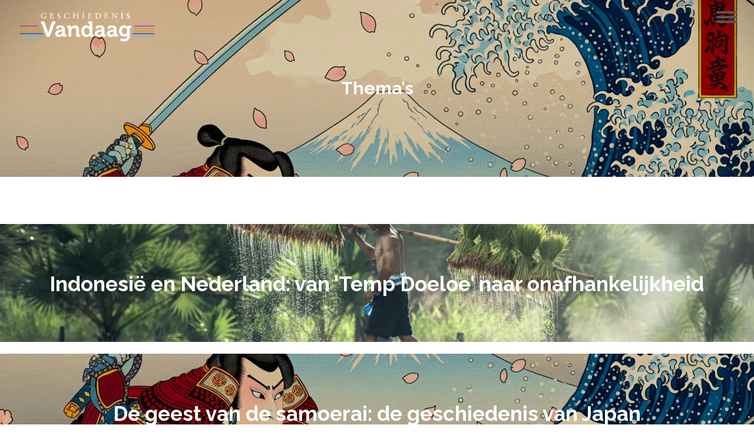

--- FILE ---
content_type: text/html; charset=UTF-8
request_url: https://www.geschiedenisvandaag.nu/themas/
body_size: 27323
content:
<!DOCTYPE html>
<!--[if !(IE 6) | !(IE 7) | !(IE 8)  ]><!-->
<html lang="nl-NL" class="no-js">
<!--<![endif]-->
<head>
	<meta charset="UTF-8" />
				<meta name="viewport" content="width=device-width, initial-scale=1, maximum-scale=1, user-scalable=0"/>
			<meta name="theme-color" content="#004489"/>	<link rel="profile" href="https://gmpg.org/xfn/11" />
	<title>Thema&#8217;s &#8211; Geschiedenis Vandaag</title>
<meta name='robots' content='max-image-preview:large' />
<link rel='dns-prefetch' href='//fonts.googleapis.com' />
<link rel="alternate" type="application/rss+xml" title="Geschiedenis Vandaag &raquo; feed" href="https://www.geschiedenisvandaag.nu/feed/" />
<link rel="alternate" type="application/rss+xml" title="Geschiedenis Vandaag &raquo; reacties feed" href="https://www.geschiedenisvandaag.nu/comments/feed/" />
<link rel="alternate" title="oEmbed (JSON)" type="application/json+oembed" href="https://www.geschiedenisvandaag.nu/wp-json/oembed/1.0/embed?url=https%3A%2F%2Fwww.geschiedenisvandaag.nu%2Fthemas%2F" />
<link rel="alternate" title="oEmbed (XML)" type="text/xml+oembed" href="https://www.geschiedenisvandaag.nu/wp-json/oembed/1.0/embed?url=https%3A%2F%2Fwww.geschiedenisvandaag.nu%2Fthemas%2F&#038;format=xml" />
		<!-- This site uses the Google Analytics by MonsterInsights plugin v9.11.1 - Using Analytics tracking - https://www.monsterinsights.com/ -->
							<script src="//www.googletagmanager.com/gtag/js?id=G-WSCD9D4XLR"  data-cfasync="false" data-wpfc-render="false" async></script>
			<script data-cfasync="false" data-wpfc-render="false">
				var mi_version = '9.11.1';
				var mi_track_user = true;
				var mi_no_track_reason = '';
								var MonsterInsightsDefaultLocations = {"page_location":"https:\/\/www.geschiedenisvandaag.nu\/themas\/","page_referrer":"https:\/\/www.geschiedenisvandaag.nu\/perioden-en-tijdvakken\/"};
								if ( typeof MonsterInsightsPrivacyGuardFilter === 'function' ) {
					var MonsterInsightsLocations = (typeof MonsterInsightsExcludeQuery === 'object') ? MonsterInsightsPrivacyGuardFilter( MonsterInsightsExcludeQuery ) : MonsterInsightsPrivacyGuardFilter( MonsterInsightsDefaultLocations );
				} else {
					var MonsterInsightsLocations = (typeof MonsterInsightsExcludeQuery === 'object') ? MonsterInsightsExcludeQuery : MonsterInsightsDefaultLocations;
				}

								var disableStrs = [
										'ga-disable-G-WSCD9D4XLR',
									];

				/* Function to detect opted out users */
				function __gtagTrackerIsOptedOut() {
					for (var index = 0; index < disableStrs.length; index++) {
						if (document.cookie.indexOf(disableStrs[index] + '=true') > -1) {
							return true;
						}
					}

					return false;
				}

				/* Disable tracking if the opt-out cookie exists. */
				if (__gtagTrackerIsOptedOut()) {
					for (var index = 0; index < disableStrs.length; index++) {
						window[disableStrs[index]] = true;
					}
				}

				/* Opt-out function */
				function __gtagTrackerOptout() {
					for (var index = 0; index < disableStrs.length; index++) {
						document.cookie = disableStrs[index] + '=true; expires=Thu, 31 Dec 2099 23:59:59 UTC; path=/';
						window[disableStrs[index]] = true;
					}
				}

				if ('undefined' === typeof gaOptout) {
					function gaOptout() {
						__gtagTrackerOptout();
					}
				}
								window.dataLayer = window.dataLayer || [];

				window.MonsterInsightsDualTracker = {
					helpers: {},
					trackers: {},
				};
				if (mi_track_user) {
					function __gtagDataLayer() {
						dataLayer.push(arguments);
					}

					function __gtagTracker(type, name, parameters) {
						if (!parameters) {
							parameters = {};
						}

						if (parameters.send_to) {
							__gtagDataLayer.apply(null, arguments);
							return;
						}

						if (type === 'event') {
														parameters.send_to = monsterinsights_frontend.v4_id;
							var hookName = name;
							if (typeof parameters['event_category'] !== 'undefined') {
								hookName = parameters['event_category'] + ':' + name;
							}

							if (typeof MonsterInsightsDualTracker.trackers[hookName] !== 'undefined') {
								MonsterInsightsDualTracker.trackers[hookName](parameters);
							} else {
								__gtagDataLayer('event', name, parameters);
							}
							
						} else {
							__gtagDataLayer.apply(null, arguments);
						}
					}

					__gtagTracker('js', new Date());
					__gtagTracker('set', {
						'developer_id.dZGIzZG': true,
											});
					if ( MonsterInsightsLocations.page_location ) {
						__gtagTracker('set', MonsterInsightsLocations);
					}
										__gtagTracker('config', 'G-WSCD9D4XLR', {"forceSSL":"true"} );
										window.gtag = __gtagTracker;										(function () {
						/* https://developers.google.com/analytics/devguides/collection/analyticsjs/ */
						/* ga and __gaTracker compatibility shim. */
						var noopfn = function () {
							return null;
						};
						var newtracker = function () {
							return new Tracker();
						};
						var Tracker = function () {
							return null;
						};
						var p = Tracker.prototype;
						p.get = noopfn;
						p.set = noopfn;
						p.send = function () {
							var args = Array.prototype.slice.call(arguments);
							args.unshift('send');
							__gaTracker.apply(null, args);
						};
						var __gaTracker = function () {
							var len = arguments.length;
							if (len === 0) {
								return;
							}
							var f = arguments[len - 1];
							if (typeof f !== 'object' || f === null || typeof f.hitCallback !== 'function') {
								if ('send' === arguments[0]) {
									var hitConverted, hitObject = false, action;
									if ('event' === arguments[1]) {
										if ('undefined' !== typeof arguments[3]) {
											hitObject = {
												'eventAction': arguments[3],
												'eventCategory': arguments[2],
												'eventLabel': arguments[4],
												'value': arguments[5] ? arguments[5] : 1,
											}
										}
									}
									if ('pageview' === arguments[1]) {
										if ('undefined' !== typeof arguments[2]) {
											hitObject = {
												'eventAction': 'page_view',
												'page_path': arguments[2],
											}
										}
									}
									if (typeof arguments[2] === 'object') {
										hitObject = arguments[2];
									}
									if (typeof arguments[5] === 'object') {
										Object.assign(hitObject, arguments[5]);
									}
									if ('undefined' !== typeof arguments[1].hitType) {
										hitObject = arguments[1];
										if ('pageview' === hitObject.hitType) {
											hitObject.eventAction = 'page_view';
										}
									}
									if (hitObject) {
										action = 'timing' === arguments[1].hitType ? 'timing_complete' : hitObject.eventAction;
										hitConverted = mapArgs(hitObject);
										__gtagTracker('event', action, hitConverted);
									}
								}
								return;
							}

							function mapArgs(args) {
								var arg, hit = {};
								var gaMap = {
									'eventCategory': 'event_category',
									'eventAction': 'event_action',
									'eventLabel': 'event_label',
									'eventValue': 'event_value',
									'nonInteraction': 'non_interaction',
									'timingCategory': 'event_category',
									'timingVar': 'name',
									'timingValue': 'value',
									'timingLabel': 'event_label',
									'page': 'page_path',
									'location': 'page_location',
									'title': 'page_title',
									'referrer' : 'page_referrer',
								};
								for (arg in args) {
																		if (!(!args.hasOwnProperty(arg) || !gaMap.hasOwnProperty(arg))) {
										hit[gaMap[arg]] = args[arg];
									} else {
										hit[arg] = args[arg];
									}
								}
								return hit;
							}

							try {
								f.hitCallback();
							} catch (ex) {
							}
						};
						__gaTracker.create = newtracker;
						__gaTracker.getByName = newtracker;
						__gaTracker.getAll = function () {
							return [];
						};
						__gaTracker.remove = noopfn;
						__gaTracker.loaded = true;
						window['__gaTracker'] = __gaTracker;
					})();
									} else {
										console.log("");
					(function () {
						function __gtagTracker() {
							return null;
						}

						window['__gtagTracker'] = __gtagTracker;
						window['gtag'] = __gtagTracker;
					})();
									}
			</script>
							<!-- / Google Analytics by MonsterInsights -->
		<style id='wp-img-auto-sizes-contain-inline-css'>
img:is([sizes=auto i],[sizes^="auto," i]){contain-intrinsic-size:3000px 1500px}
/*# sourceURL=wp-img-auto-sizes-contain-inline-css */
</style>

<link rel='stylesheet' id='wp-block-library-css' href='https://www.geschiedenisvandaag.nu/wp-includes/css/dist/block-library/style.min.css' media='all' />
<style id='wp-block-columns-inline-css'>
.wp-block-columns{box-sizing:border-box;display:flex;flex-wrap:wrap!important}@media (min-width:782px){.wp-block-columns{flex-wrap:nowrap!important}}.wp-block-columns{align-items:normal!important}.wp-block-columns.are-vertically-aligned-top{align-items:flex-start}.wp-block-columns.are-vertically-aligned-center{align-items:center}.wp-block-columns.are-vertically-aligned-bottom{align-items:flex-end}@media (max-width:781px){.wp-block-columns:not(.is-not-stacked-on-mobile)>.wp-block-column{flex-basis:100%!important}}@media (min-width:782px){.wp-block-columns:not(.is-not-stacked-on-mobile)>.wp-block-column{flex-basis:0;flex-grow:1}.wp-block-columns:not(.is-not-stacked-on-mobile)>.wp-block-column[style*=flex-basis]{flex-grow:0}}.wp-block-columns.is-not-stacked-on-mobile{flex-wrap:nowrap!important}.wp-block-columns.is-not-stacked-on-mobile>.wp-block-column{flex-basis:0;flex-grow:1}.wp-block-columns.is-not-stacked-on-mobile>.wp-block-column[style*=flex-basis]{flex-grow:0}:where(.wp-block-columns){margin-bottom:1.75em}:where(.wp-block-columns.has-background){padding:1.25em 2.375em}.wp-block-column{flex-grow:1;min-width:0;overflow-wrap:break-word;word-break:break-word}.wp-block-column.is-vertically-aligned-top{align-self:flex-start}.wp-block-column.is-vertically-aligned-center{align-self:center}.wp-block-column.is-vertically-aligned-bottom{align-self:flex-end}.wp-block-column.is-vertically-aligned-stretch{align-self:stretch}.wp-block-column.is-vertically-aligned-bottom,.wp-block-column.is-vertically-aligned-center,.wp-block-column.is-vertically-aligned-top{width:100%}
/*# sourceURL=https://www.geschiedenisvandaag.nu/wp-includes/blocks/columns/style.min.css */
</style>
<style id='global-styles-inline-css'>
:root{--wp--preset--aspect-ratio--square: 1;--wp--preset--aspect-ratio--4-3: 4/3;--wp--preset--aspect-ratio--3-4: 3/4;--wp--preset--aspect-ratio--3-2: 3/2;--wp--preset--aspect-ratio--2-3: 2/3;--wp--preset--aspect-ratio--16-9: 16/9;--wp--preset--aspect-ratio--9-16: 9/16;--wp--preset--color--black: #000000;--wp--preset--color--cyan-bluish-gray: #abb8c3;--wp--preset--color--white: #FFF;--wp--preset--color--pale-pink: #f78da7;--wp--preset--color--vivid-red: #cf2e2e;--wp--preset--color--luminous-vivid-orange: #ff6900;--wp--preset--color--luminous-vivid-amber: #fcb900;--wp--preset--color--light-green-cyan: #7bdcb5;--wp--preset--color--vivid-green-cyan: #00d084;--wp--preset--color--pale-cyan-blue: #8ed1fc;--wp--preset--color--vivid-cyan-blue: #0693e3;--wp--preset--color--vivid-purple: #9b51e0;--wp--preset--color--accent: #004489;--wp--preset--color--dark-gray: #111;--wp--preset--color--light-gray: #767676;--wp--preset--gradient--vivid-cyan-blue-to-vivid-purple: linear-gradient(135deg,rgb(6,147,227) 0%,rgb(155,81,224) 100%);--wp--preset--gradient--light-green-cyan-to-vivid-green-cyan: linear-gradient(135deg,rgb(122,220,180) 0%,rgb(0,208,130) 100%);--wp--preset--gradient--luminous-vivid-amber-to-luminous-vivid-orange: linear-gradient(135deg,rgb(252,185,0) 0%,rgb(255,105,0) 100%);--wp--preset--gradient--luminous-vivid-orange-to-vivid-red: linear-gradient(135deg,rgb(255,105,0) 0%,rgb(207,46,46) 100%);--wp--preset--gradient--very-light-gray-to-cyan-bluish-gray: linear-gradient(135deg,rgb(238,238,238) 0%,rgb(169,184,195) 100%);--wp--preset--gradient--cool-to-warm-spectrum: linear-gradient(135deg,rgb(74,234,220) 0%,rgb(151,120,209) 20%,rgb(207,42,186) 40%,rgb(238,44,130) 60%,rgb(251,105,98) 80%,rgb(254,248,76) 100%);--wp--preset--gradient--blush-light-purple: linear-gradient(135deg,rgb(255,206,236) 0%,rgb(152,150,240) 100%);--wp--preset--gradient--blush-bordeaux: linear-gradient(135deg,rgb(254,205,165) 0%,rgb(254,45,45) 50%,rgb(107,0,62) 100%);--wp--preset--gradient--luminous-dusk: linear-gradient(135deg,rgb(255,203,112) 0%,rgb(199,81,192) 50%,rgb(65,88,208) 100%);--wp--preset--gradient--pale-ocean: linear-gradient(135deg,rgb(255,245,203) 0%,rgb(182,227,212) 50%,rgb(51,167,181) 100%);--wp--preset--gradient--electric-grass: linear-gradient(135deg,rgb(202,248,128) 0%,rgb(113,206,126) 100%);--wp--preset--gradient--midnight: linear-gradient(135deg,rgb(2,3,129) 0%,rgb(40,116,252) 100%);--wp--preset--font-size--small: 13px;--wp--preset--font-size--medium: 20px;--wp--preset--font-size--large: 36px;--wp--preset--font-size--x-large: 42px;--wp--preset--spacing--20: 0.44rem;--wp--preset--spacing--30: 0.67rem;--wp--preset--spacing--40: 1rem;--wp--preset--spacing--50: 1.5rem;--wp--preset--spacing--60: 2.25rem;--wp--preset--spacing--70: 3.38rem;--wp--preset--spacing--80: 5.06rem;--wp--preset--shadow--natural: 6px 6px 9px rgba(0, 0, 0, 0.2);--wp--preset--shadow--deep: 12px 12px 50px rgba(0, 0, 0, 0.4);--wp--preset--shadow--sharp: 6px 6px 0px rgba(0, 0, 0, 0.2);--wp--preset--shadow--outlined: 6px 6px 0px -3px rgb(255, 255, 255), 6px 6px rgb(0, 0, 0);--wp--preset--shadow--crisp: 6px 6px 0px rgb(0, 0, 0);}:where(.is-layout-flex){gap: 0.5em;}:where(.is-layout-grid){gap: 0.5em;}body .is-layout-flex{display: flex;}.is-layout-flex{flex-wrap: wrap;align-items: center;}.is-layout-flex > :is(*, div){margin: 0;}body .is-layout-grid{display: grid;}.is-layout-grid > :is(*, div){margin: 0;}:where(.wp-block-columns.is-layout-flex){gap: 2em;}:where(.wp-block-columns.is-layout-grid){gap: 2em;}:where(.wp-block-post-template.is-layout-flex){gap: 1.25em;}:where(.wp-block-post-template.is-layout-grid){gap: 1.25em;}.has-black-color{color: var(--wp--preset--color--black) !important;}.has-cyan-bluish-gray-color{color: var(--wp--preset--color--cyan-bluish-gray) !important;}.has-white-color{color: var(--wp--preset--color--white) !important;}.has-pale-pink-color{color: var(--wp--preset--color--pale-pink) !important;}.has-vivid-red-color{color: var(--wp--preset--color--vivid-red) !important;}.has-luminous-vivid-orange-color{color: var(--wp--preset--color--luminous-vivid-orange) !important;}.has-luminous-vivid-amber-color{color: var(--wp--preset--color--luminous-vivid-amber) !important;}.has-light-green-cyan-color{color: var(--wp--preset--color--light-green-cyan) !important;}.has-vivid-green-cyan-color{color: var(--wp--preset--color--vivid-green-cyan) !important;}.has-pale-cyan-blue-color{color: var(--wp--preset--color--pale-cyan-blue) !important;}.has-vivid-cyan-blue-color{color: var(--wp--preset--color--vivid-cyan-blue) !important;}.has-vivid-purple-color{color: var(--wp--preset--color--vivid-purple) !important;}.has-black-background-color{background-color: var(--wp--preset--color--black) !important;}.has-cyan-bluish-gray-background-color{background-color: var(--wp--preset--color--cyan-bluish-gray) !important;}.has-white-background-color{background-color: var(--wp--preset--color--white) !important;}.has-pale-pink-background-color{background-color: var(--wp--preset--color--pale-pink) !important;}.has-vivid-red-background-color{background-color: var(--wp--preset--color--vivid-red) !important;}.has-luminous-vivid-orange-background-color{background-color: var(--wp--preset--color--luminous-vivid-orange) !important;}.has-luminous-vivid-amber-background-color{background-color: var(--wp--preset--color--luminous-vivid-amber) !important;}.has-light-green-cyan-background-color{background-color: var(--wp--preset--color--light-green-cyan) !important;}.has-vivid-green-cyan-background-color{background-color: var(--wp--preset--color--vivid-green-cyan) !important;}.has-pale-cyan-blue-background-color{background-color: var(--wp--preset--color--pale-cyan-blue) !important;}.has-vivid-cyan-blue-background-color{background-color: var(--wp--preset--color--vivid-cyan-blue) !important;}.has-vivid-purple-background-color{background-color: var(--wp--preset--color--vivid-purple) !important;}.has-black-border-color{border-color: var(--wp--preset--color--black) !important;}.has-cyan-bluish-gray-border-color{border-color: var(--wp--preset--color--cyan-bluish-gray) !important;}.has-white-border-color{border-color: var(--wp--preset--color--white) !important;}.has-pale-pink-border-color{border-color: var(--wp--preset--color--pale-pink) !important;}.has-vivid-red-border-color{border-color: var(--wp--preset--color--vivid-red) !important;}.has-luminous-vivid-orange-border-color{border-color: var(--wp--preset--color--luminous-vivid-orange) !important;}.has-luminous-vivid-amber-border-color{border-color: var(--wp--preset--color--luminous-vivid-amber) !important;}.has-light-green-cyan-border-color{border-color: var(--wp--preset--color--light-green-cyan) !important;}.has-vivid-green-cyan-border-color{border-color: var(--wp--preset--color--vivid-green-cyan) !important;}.has-pale-cyan-blue-border-color{border-color: var(--wp--preset--color--pale-cyan-blue) !important;}.has-vivid-cyan-blue-border-color{border-color: var(--wp--preset--color--vivid-cyan-blue) !important;}.has-vivid-purple-border-color{border-color: var(--wp--preset--color--vivid-purple) !important;}.has-vivid-cyan-blue-to-vivid-purple-gradient-background{background: var(--wp--preset--gradient--vivid-cyan-blue-to-vivid-purple) !important;}.has-light-green-cyan-to-vivid-green-cyan-gradient-background{background: var(--wp--preset--gradient--light-green-cyan-to-vivid-green-cyan) !important;}.has-luminous-vivid-amber-to-luminous-vivid-orange-gradient-background{background: var(--wp--preset--gradient--luminous-vivid-amber-to-luminous-vivid-orange) !important;}.has-luminous-vivid-orange-to-vivid-red-gradient-background{background: var(--wp--preset--gradient--luminous-vivid-orange-to-vivid-red) !important;}.has-very-light-gray-to-cyan-bluish-gray-gradient-background{background: var(--wp--preset--gradient--very-light-gray-to-cyan-bluish-gray) !important;}.has-cool-to-warm-spectrum-gradient-background{background: var(--wp--preset--gradient--cool-to-warm-spectrum) !important;}.has-blush-light-purple-gradient-background{background: var(--wp--preset--gradient--blush-light-purple) !important;}.has-blush-bordeaux-gradient-background{background: var(--wp--preset--gradient--blush-bordeaux) !important;}.has-luminous-dusk-gradient-background{background: var(--wp--preset--gradient--luminous-dusk) !important;}.has-pale-ocean-gradient-background{background: var(--wp--preset--gradient--pale-ocean) !important;}.has-electric-grass-gradient-background{background: var(--wp--preset--gradient--electric-grass) !important;}.has-midnight-gradient-background{background: var(--wp--preset--gradient--midnight) !important;}.has-small-font-size{font-size: var(--wp--preset--font-size--small) !important;}.has-medium-font-size{font-size: var(--wp--preset--font-size--medium) !important;}.has-large-font-size{font-size: var(--wp--preset--font-size--large) !important;}.has-x-large-font-size{font-size: var(--wp--preset--font-size--x-large) !important;}
:where(.wp-block-columns.is-layout-flex){gap: 2em;}:where(.wp-block-columns.is-layout-grid){gap: 2em;}
/*# sourceURL=global-styles-inline-css */
</style>
<style id='core-block-supports-inline-css'>
.wp-container-core-columns-is-layout-9d6595d7{flex-wrap:nowrap;}
/*# sourceURL=core-block-supports-inline-css */
</style>

<style id='classic-theme-styles-inline-css'>
/*! This file is auto-generated */
.wp-block-button__link{color:#fff;background-color:#32373c;border-radius:9999px;box-shadow:none;text-decoration:none;padding:calc(.667em + 2px) calc(1.333em + 2px);font-size:1.125em}.wp-block-file__button{background:#32373c;color:#fff;text-decoration:none}
/*# sourceURL=/wp-includes/css/classic-themes.min.css */
</style>
<link rel='stylesheet' id='toc-screen-css' href='https://www.geschiedenisvandaag.nu/wp-content/plugins/table-of-contents-plus/screen.min.css' media='all' />
<style id='toc-screen-inline-css'>
div#toc_container {width: 90%;}
/*# sourceURL=toc-screen-inline-css */
</style>
<link rel='stylesheet' id='the7-font-css' href='https://www.geschiedenisvandaag.nu/wp-content/themes/dt-the7/fonts/icomoon-the7-font/icomoon-the7-font.min.css' media='all' />
<link rel='stylesheet' id='the7-awesome-fonts-css' href='https://www.geschiedenisvandaag.nu/wp-content/themes/dt-the7/fonts/FontAwesome/css/all.min.css' media='all' />
<link rel='stylesheet' id='the7-awesome-fonts-back-css' href='https://www.geschiedenisvandaag.nu/wp-content/themes/dt-the7/fonts/FontAwesome/back-compat.min.css' media='all' />
<link rel='stylesheet' id='the7-Defaults-css' href='https://www.geschiedenisvandaag.nu/wp-content/uploads/smile_fonts/Defaults/Defaults.css' media='all' />
<link rel='stylesheet' id='js_composer_front-css' href='https://www.geschiedenisvandaag.nu/wp-content/plugins/js_composer/assets/css/js_composer.min.css' media='all' />
<link rel='stylesheet' id='dt-web-fonts-css' href='https://fonts.googleapis.com/css?family=Roboto:400,600,700%7CMontserrat:400,500,600,700%7CRoboto+Condensed:400,600,700%7CRaleway:400,500,600,700%7COpen+Sans:400,600,700' media='all' />
<link rel='stylesheet' id='dt-main-css' href='https://www.geschiedenisvandaag.nu/wp-content/themes/dt-the7/css/main.min.css' media='all' />
<link rel='stylesheet' id='the7-custom-scrollbar-css' href='https://www.geschiedenisvandaag.nu/wp-content/themes/dt-the7/lib/custom-scrollbar/custom-scrollbar.min.css' media='all' />
<link rel='stylesheet' id='the7-wpbakery-css' href='https://www.geschiedenisvandaag.nu/wp-content/themes/dt-the7/css/wpbakery.min.css' media='all' />
<link rel='stylesheet' id='the7-core-css' href='https://www.geschiedenisvandaag.nu/wp-content/plugins/dt-the7-core/assets/css/post-type.min.css' media='all' />
<link rel='stylesheet' id='the7-css-vars-css' href='https://www.geschiedenisvandaag.nu/wp-content/uploads/the7-css/css-vars.css' media='all' />
<link rel='stylesheet' id='dt-custom-css' href='https://www.geschiedenisvandaag.nu/wp-content/uploads/the7-css/custom.css' media='all' />
<link rel='stylesheet' id='dt-media-css' href='https://www.geschiedenisvandaag.nu/wp-content/uploads/the7-css/media.css' media='all' />
<link rel='stylesheet' id='the7-mega-menu-css' href='https://www.geschiedenisvandaag.nu/wp-content/uploads/the7-css/mega-menu.css' media='all' />
<link rel='stylesheet' id='the7-elements-css' href='https://www.geschiedenisvandaag.nu/wp-content/uploads/the7-css/post-type-dynamic.css' media='all' />
<link rel='stylesheet' id='style-css' href='https://www.geschiedenisvandaag.nu/wp-content/themes/dt-the7/style.css' media='all' />
<link rel='stylesheet' id='ultimate-vc-addons-google-fonts-css' href='https://fonts.googleapis.com/css?family=Raleway:regular,700&#038;subset=latin' media='all' />
<link rel='stylesheet' id='ultimate-vc-addons-style-min-css' href='https://www.geschiedenisvandaag.nu/wp-content/plugins/Ultimate_VC_Addons/assets/min-css/ultimate.min.css' media='all' />
<link rel='stylesheet' id='um_modal-css' href='https://www.geschiedenisvandaag.nu/wp-content/plugins/ultimate-member/assets/css/um-modal.min.css' media='all' />
<link rel='stylesheet' id='um_ui-css' href='https://www.geschiedenisvandaag.nu/wp-content/plugins/ultimate-member/assets/libs/jquery-ui/jquery-ui.min.css' media='all' />
<link rel='stylesheet' id='um_tipsy-css' href='https://www.geschiedenisvandaag.nu/wp-content/plugins/ultimate-member/assets/libs/tipsy/tipsy.min.css' media='all' />
<link rel='stylesheet' id='um_raty-css' href='https://www.geschiedenisvandaag.nu/wp-content/plugins/ultimate-member/assets/libs/raty/um-raty.min.css' media='all' />
<link rel='stylesheet' id='select2-css' href='https://www.geschiedenisvandaag.nu/wp-content/plugins/ultimate-member/assets/libs/select2/select2.min.css' media='all' />
<link rel='stylesheet' id='um_fileupload-css' href='https://www.geschiedenisvandaag.nu/wp-content/plugins/ultimate-member/assets/css/um-fileupload.min.css' media='all' />
<link rel='stylesheet' id='um_confirm-css' href='https://www.geschiedenisvandaag.nu/wp-content/plugins/ultimate-member/assets/libs/um-confirm/um-confirm.min.css' media='all' />
<link rel='stylesheet' id='um_datetime-css' href='https://www.geschiedenisvandaag.nu/wp-content/plugins/ultimate-member/assets/libs/pickadate/default.min.css' media='all' />
<link rel='stylesheet' id='um_datetime_date-css' href='https://www.geschiedenisvandaag.nu/wp-content/plugins/ultimate-member/assets/libs/pickadate/default.date.min.css' media='all' />
<link rel='stylesheet' id='um_datetime_time-css' href='https://www.geschiedenisvandaag.nu/wp-content/plugins/ultimate-member/assets/libs/pickadate/default.time.min.css' media='all' />
<link rel='stylesheet' id='um_fonticons_ii-css' href='https://www.geschiedenisvandaag.nu/wp-content/plugins/ultimate-member/assets/libs/legacy/fonticons/fonticons-ii.min.css' media='all' />
<link rel='stylesheet' id='um_fonticons_fa-css' href='https://www.geschiedenisvandaag.nu/wp-content/plugins/ultimate-member/assets/libs/legacy/fonticons/fonticons-fa.min.css' media='all' />
<link rel='stylesheet' id='um_fontawesome-css' href='https://www.geschiedenisvandaag.nu/wp-content/plugins/ultimate-member/assets/css/um-fontawesome.min.css' media='all' />
<link rel='stylesheet' id='um_common-css' href='https://www.geschiedenisvandaag.nu/wp-content/plugins/ultimate-member/assets/css/common.min.css' media='all' />
<link rel='stylesheet' id='um_responsive-css' href='https://www.geschiedenisvandaag.nu/wp-content/plugins/ultimate-member/assets/css/um-responsive.min.css' media='all' />
<link rel='stylesheet' id='um_styles-css' href='https://www.geschiedenisvandaag.nu/wp-content/plugins/ultimate-member/assets/css/um-styles.min.css' media='all' />
<link rel='stylesheet' id='um_crop-css' href='https://www.geschiedenisvandaag.nu/wp-content/plugins/ultimate-member/assets/libs/cropper/cropper.min.css' media='all' />
<link rel='stylesheet' id='um_profile-css' href='https://www.geschiedenisvandaag.nu/wp-content/plugins/ultimate-member/assets/css/um-profile.min.css' media='all' />
<link rel='stylesheet' id='um_account-css' href='https://www.geschiedenisvandaag.nu/wp-content/plugins/ultimate-member/assets/css/um-account.min.css' media='all' />
<link rel='stylesheet' id='um_misc-css' href='https://www.geschiedenisvandaag.nu/wp-content/plugins/ultimate-member/assets/css/um-misc.min.css' media='all' />
<link rel='stylesheet' id='um_default_css-css' href='https://www.geschiedenisvandaag.nu/wp-content/plugins/ultimate-member/assets/css/um-old-default.min.css' media='all' />
<script type="text/javascript">
            window._nslDOMReady = (function () {
                const executedCallbacks = new Set();
            
                return function (callback) {
                    /**
                    * Third parties might dispatch DOMContentLoaded events, so we need to ensure that we only run our callback once!
                    */
                    if (executedCallbacks.has(callback)) return;
            
                    const wrappedCallback = function () {
                        if (executedCallbacks.has(callback)) return;
                        executedCallbacks.add(callback);
                        callback();
                    };
            
                    if (document.readyState === "complete" || document.readyState === "interactive") {
                        wrappedCallback();
                    } else {
                        document.addEventListener("DOMContentLoaded", wrappedCallback);
                    }
                };
            })();
        </script><script src="https://www.geschiedenisvandaag.nu/wp-includes/js/jquery/jquery.min.js" id="jquery-core-js"></script>
<script src="https://www.geschiedenisvandaag.nu/wp-includes/js/jquery/jquery-migrate.min.js" id="jquery-migrate-js"></script>
<script src="https://www.geschiedenisvandaag.nu/wp-content/plugins/google-analytics-for-wordpress/assets/js/frontend-gtag.min.js" id="monsterinsights-frontend-script-js" async data-wp-strategy="async"></script>
<script data-cfasync="false" data-wpfc-render="false" id='monsterinsights-frontend-script-js-extra'>var monsterinsights_frontend = {"js_events_tracking":"true","download_extensions":"doc,pdf,ppt,zip,xls,docx,pptx,xlsx","inbound_paths":"[]","home_url":"https:\/\/www.geschiedenisvandaag.nu","hash_tracking":"false","v4_id":"G-WSCD9D4XLR"};</script>
<script id="dt-above-fold-js-extra">
var dtLocal = {"themeUrl":"https://www.geschiedenisvandaag.nu/wp-content/themes/dt-the7","passText":"To view this protected post, enter the password below:","moreButtonText":{"loading":"Laden\u2026","loadMore":"Laadt meer"},"postID":"56808","ajaxurl":"https://www.geschiedenisvandaag.nu/wp-admin/admin-ajax.php","REST":{"baseUrl":"https://www.geschiedenisvandaag.nu/wp-json/the7/v1","endpoints":{"sendMail":"/send-mail"}},"contactMessages":{"required":"One or more fields have an error. Please check and try again.","terms":"Please accept the privacy policy.","fillTheCaptchaError":"Please, fill the captcha."},"captchaSiteKey":"","ajaxNonce":"969e1f1aaf","pageData":{"type":"page","template":"page","layout":null},"themeSettings":{"smoothScroll":"on","lazyLoading":false,"desktopHeader":{"height":""},"ToggleCaptionEnabled":"disabled","ToggleCaption":"Navigation","floatingHeader":{"showAfter":100,"showMenu":true,"height":63,"logo":{"showLogo":true,"html":"\u003Cimg class=\" preload-me\" src=\"https://www.geschiedenisvandaag.nu/wp-content/uploads/2018/03/Geschiedenis-Vandaag-logo_2657x697px_transparant-zwart-e1632513552678.png\" srcset=\"https://www.geschiedenisvandaag.nu/wp-content/uploads/2018/03/Geschiedenis-Vandaag-logo_2657x697px_transparant-zwart-e1632513552678.png 1000w\" width=\"1000\" height=\"262\"   sizes=\"1000px\" alt=\"Geschiedenis Vandaag\" /\u003E","url":"https://www.geschiedenisvandaag.nu/"}},"topLine":{"floatingTopLine":{"logo":{"showLogo":false,"html":""}}},"mobileHeader":{"firstSwitchPoint":1100,"secondSwitchPoint":375,"firstSwitchPointHeight":60,"secondSwitchPointHeight":0,"mobileToggleCaptionEnabled":"disabled","mobileToggleCaption":"Menu"},"stickyMobileHeaderFirstSwitch":{"logo":{"html":"\u003Cimg class=\" preload-me\" src=\"https://www.geschiedenisvandaag.nu/wp-content/uploads/2021/04/Geschiedenis-Vandaag-logo_2657x697px_transparant-zwart.png\" srcset=\"https://www.geschiedenisvandaag.nu/wp-content/uploads/2021/04/Geschiedenis-Vandaag-logo_2657x697px_transparant-zwart.png 250w\" width=\"250\" height=\"66\"   sizes=\"250px\" alt=\"Geschiedenis Vandaag\" /\u003E"}},"stickyMobileHeaderSecondSwitch":{"logo":{"html":"\u003Cimg class=\" preload-me\" src=\"https://www.geschiedenisvandaag.nu/wp-content/uploads/2021/04/Geschiedenis-Vandaag-logo_2657x697px_transparant-zwart.png\" srcset=\"https://www.geschiedenisvandaag.nu/wp-content/uploads/2021/04/Geschiedenis-Vandaag-logo_2657x697px_transparant-zwart.png 250w\" width=\"250\" height=\"66\"   sizes=\"250px\" alt=\"Geschiedenis Vandaag\" /\u003E"}},"sidebar":{"switchPoint":700},"boxedWidth":"1340px"},"VCMobileScreenWidth":"768"};
var dtShare = {"shareButtonText":{"facebook":"Share on Facebook","twitter":"Share on X","pinterest":"Pin it","linkedin":"Share on Linkedin","whatsapp":"Share on Whatsapp"},"overlayOpacity":"85"};
//# sourceURL=dt-above-fold-js-extra
</script>
<script src="https://www.geschiedenisvandaag.nu/wp-content/themes/dt-the7/js/above-the-fold.min.js" id="dt-above-fold-js"></script>
<script src="https://www.geschiedenisvandaag.nu/wp-includes/js/jquery/ui/core.min.js" id="jquery-ui-core-js"></script>
<script src="https://www.geschiedenisvandaag.nu/wp-content/plugins/Ultimate_VC_Addons/assets/min-js/ultimate.min.js" id="ultimate-vc-addons-script-js"></script>
<script src="https://www.geschiedenisvandaag.nu/wp-content/plugins/Ultimate_VC_Addons/assets/min-js/ultimate_bg.min.js" id="ultimate-vc-addons-row-bg-js"></script>
<script src="https://www.geschiedenisvandaag.nu/wp-content/plugins/ultimate-member/assets/js/um-gdpr.min.js" id="um-gdpr-js"></script>
<script></script><link rel="https://api.w.org/" href="https://www.geschiedenisvandaag.nu/wp-json/" /><link rel="alternate" title="JSON" type="application/json" href="https://www.geschiedenisvandaag.nu/wp-json/wp/v2/pages/56808" /><link rel="EditURI" type="application/rsd+xml" title="RSD" href="https://www.geschiedenisvandaag.nu/xmlrpc.php?rsd" />

<link rel="canonical" href="https://www.geschiedenisvandaag.nu/themas/" />
<link rel='shortlink' href='https://www.geschiedenisvandaag.nu/?p=56808' />
<meta property="og:site_name" content="Geschiedenis Vandaag" />
<meta property="og:title" content="Thema&#8217;s" />
<meta property="og:image" content="https://www.geschiedenisvandaag.nu/wp-content/uploads/2025/08/Banner-Japan-1.jpeg" />
<meta property="og:url" content="https://www.geschiedenisvandaag.nu/themas/" />
<meta property="og:type" content="article" />
<meta name="generator" content="Powered by WPBakery Page Builder - drag and drop page builder for WordPress."/>
<link rel="icon" href="https://www.geschiedenisvandaag.nu/wp-content/uploads/2018/02/14368659_1790558864566883_4827468209495082657_n.jpg" type="image/jpeg" sizes="16x16"/><style type="text/css">div.nsl-container[data-align="left"] {
    text-align: left;
}

div.nsl-container[data-align="center"] {
    text-align: center;
}

div.nsl-container[data-align="right"] {
    text-align: right;
}


div.nsl-container div.nsl-container-buttons a[data-plugin="nsl"] {
    text-decoration: none;
    box-shadow: none;
    border: 0;
}

div.nsl-container .nsl-container-buttons {
    display: flex;
    padding: 5px 0;
}

div.nsl-container.nsl-container-block .nsl-container-buttons {
    display: inline-grid;
    grid-template-columns: minmax(145px, auto);
}

div.nsl-container-block-fullwidth .nsl-container-buttons {
    flex-flow: column;
    align-items: center;
}

div.nsl-container-block-fullwidth .nsl-container-buttons a,
div.nsl-container-block .nsl-container-buttons a {
    flex: 1 1 auto;
    display: block;
    margin: 5px 0;
    width: 100%;
}

div.nsl-container-inline {
    margin: -5px;
    text-align: left;
}

div.nsl-container-inline .nsl-container-buttons {
    justify-content: center;
    flex-wrap: wrap;
}

div.nsl-container-inline .nsl-container-buttons a {
    margin: 5px;
    display: inline-block;
}

div.nsl-container-grid .nsl-container-buttons {
    flex-flow: row;
    align-items: center;
    flex-wrap: wrap;
}

div.nsl-container-grid .nsl-container-buttons a {
    flex: 1 1 auto;
    display: block;
    margin: 5px;
    max-width: 280px;
    width: 100%;
}

@media only screen and (min-width: 650px) {
    div.nsl-container-grid .nsl-container-buttons a {
        width: auto;
    }
}

div.nsl-container .nsl-button {
    cursor: pointer;
    vertical-align: top;
    border-radius: 4px;
}

div.nsl-container .nsl-button-default {
    color: #fff;
    display: flex;
}

div.nsl-container .nsl-button-icon {
    display: inline-block;
}

div.nsl-container .nsl-button-svg-container {
    flex: 0 0 auto;
    padding: 8px;
    display: flex;
    align-items: center;
}

div.nsl-container svg {
    height: 24px;
    width: 24px;
    vertical-align: top;
}

div.nsl-container .nsl-button-default div.nsl-button-label-container {
    margin: 0 24px 0 12px;
    padding: 10px 0;
    font-family: Helvetica, Arial, sans-serif;
    font-size: 16px;
    line-height: 20px;
    letter-spacing: .25px;
    overflow: hidden;
    text-align: center;
    text-overflow: clip;
    white-space: nowrap;
    flex: 1 1 auto;
    -webkit-font-smoothing: antialiased;
    -moz-osx-font-smoothing: grayscale;
    text-transform: none;
    display: inline-block;
}

div.nsl-container .nsl-button-google[data-skin="light"] {
    box-shadow: inset 0 0 0 1px #747775;
    color: #1f1f1f;
}

div.nsl-container .nsl-button-google[data-skin="dark"] {
    box-shadow: inset 0 0 0 1px #8E918F;
    color: #E3E3E3;
}

div.nsl-container .nsl-button-google[data-skin="neutral"] {
    color: #1F1F1F;
}

div.nsl-container .nsl-button-google div.nsl-button-label-container {
    font-family: "Roboto Medium", Roboto, Helvetica, Arial, sans-serif;
}

div.nsl-container .nsl-button-apple .nsl-button-svg-container {
    padding: 0 6px;
}

div.nsl-container .nsl-button-apple .nsl-button-svg-container svg {
    height: 40px;
    width: auto;
}

div.nsl-container .nsl-button-apple[data-skin="light"] {
    color: #000;
    box-shadow: 0 0 0 1px #000;
}

div.nsl-container .nsl-button-facebook[data-skin="white"] {
    color: #000;
    box-shadow: inset 0 0 0 1px #000;
}

div.nsl-container .nsl-button-facebook[data-skin="light"] {
    color: #1877F2;
    box-shadow: inset 0 0 0 1px #1877F2;
}

div.nsl-container .nsl-button-spotify[data-skin="white"] {
    color: #191414;
    box-shadow: inset 0 0 0 1px #191414;
}

div.nsl-container .nsl-button-apple div.nsl-button-label-container {
    font-size: 17px;
    font-family: -apple-system, BlinkMacSystemFont, "Segoe UI", Roboto, Helvetica, Arial, sans-serif, "Apple Color Emoji", "Segoe UI Emoji", "Segoe UI Symbol";
}

div.nsl-container .nsl-button-slack div.nsl-button-label-container {
    font-size: 17px;
    font-family: -apple-system, BlinkMacSystemFont, "Segoe UI", Roboto, Helvetica, Arial, sans-serif, "Apple Color Emoji", "Segoe UI Emoji", "Segoe UI Symbol";
}

div.nsl-container .nsl-button-slack[data-skin="light"] {
    color: #000000;
    box-shadow: inset 0 0 0 1px #DDDDDD;
}

div.nsl-container .nsl-button-tiktok[data-skin="light"] {
    color: #161823;
    box-shadow: 0 0 0 1px rgba(22, 24, 35, 0.12);
}


div.nsl-container .nsl-button-kakao {
    color: rgba(0, 0, 0, 0.85);
}

.nsl-clear {
    clear: both;
}

.nsl-container {
    clear: both;
}

.nsl-disabled-provider .nsl-button {
    filter: grayscale(1);
    opacity: 0.8;
}

/*Button align start*/

div.nsl-container-inline[data-align="left"] .nsl-container-buttons {
    justify-content: flex-start;
}

div.nsl-container-inline[data-align="center"] .nsl-container-buttons {
    justify-content: center;
}

div.nsl-container-inline[data-align="right"] .nsl-container-buttons {
    justify-content: flex-end;
}


div.nsl-container-grid[data-align="left"] .nsl-container-buttons {
    justify-content: flex-start;
}

div.nsl-container-grid[data-align="center"] .nsl-container-buttons {
    justify-content: center;
}

div.nsl-container-grid[data-align="right"] .nsl-container-buttons {
    justify-content: flex-end;
}

div.nsl-container-grid[data-align="space-around"] .nsl-container-buttons {
    justify-content: space-around;
}

div.nsl-container-grid[data-align="space-between"] .nsl-container-buttons {
    justify-content: space-between;
}

/* Button align end*/

/* Redirect */

#nsl-redirect-overlay {
    display: flex;
    flex-direction: column;
    justify-content: center;
    align-items: center;
    position: fixed;
    z-index: 1000000;
    left: 0;
    top: 0;
    width: 100%;
    height: 100%;
    backdrop-filter: blur(1px);
    background-color: RGBA(0, 0, 0, .32);;
}

#nsl-redirect-overlay-container {
    display: flex;
    flex-direction: column;
    justify-content: center;
    align-items: center;
    background-color: white;
    padding: 30px;
    border-radius: 10px;
}

#nsl-redirect-overlay-spinner {
    content: '';
    display: block;
    margin: 20px;
    border: 9px solid RGBA(0, 0, 0, .6);
    border-top: 9px solid #fff;
    border-radius: 50%;
    box-shadow: inset 0 0 0 1px RGBA(0, 0, 0, .6), 0 0 0 1px RGBA(0, 0, 0, .6);
    width: 40px;
    height: 40px;
    animation: nsl-loader-spin 2s linear infinite;
}

@keyframes nsl-loader-spin {
    0% {
        transform: rotate(0deg)
    }
    to {
        transform: rotate(360deg)
    }
}

#nsl-redirect-overlay-title {
    font-family: -apple-system, BlinkMacSystemFont, "Segoe UI", Roboto, Oxygen-Sans, Ubuntu, Cantarell, "Helvetica Neue", sans-serif;
    font-size: 18px;
    font-weight: bold;
    color: #3C434A;
}

#nsl-redirect-overlay-text {
    font-family: -apple-system, BlinkMacSystemFont, "Segoe UI", Roboto, Oxygen-Sans, Ubuntu, Cantarell, "Helvetica Neue", sans-serif;
    text-align: center;
    font-size: 14px;
    color: #3C434A;
}

/* Redirect END*/</style><style type="text/css">/* Notice fallback */
#nsl-notices-fallback {
    position: fixed;
    right: 10px;
    top: 10px;
    z-index: 10000;
}

.admin-bar #nsl-notices-fallback {
    top: 42px;
}

#nsl-notices-fallback > div {
    position: relative;
    background: #fff;
    border-left: 4px solid #fff;
    box-shadow: 0 1px 1px 0 rgba(0, 0, 0, .1);
    margin: 5px 15px 2px;
    padding: 1px 20px;
}

#nsl-notices-fallback > div.error {
    display: block;
    border-left-color: #dc3232;
}

#nsl-notices-fallback > div.updated {
    display: block;
    border-left-color: #46b450;
}

#nsl-notices-fallback p {
    margin: .5em 0;
    padding: 2px;
}

#nsl-notices-fallback > div:after {
    position: absolute;
    right: 5px;
    top: 5px;
    content: '\00d7';
    display: block;
    height: 16px;
    width: 16px;
    line-height: 16px;
    text-align: center;
    font-size: 20px;
    cursor: pointer;
}</style>		<style id="wp-custom-css">
			#page span.mlw_qmn_question {
    font-weight: normal;
		font-size: 15px;
}
#page .qsm-before-message  {
    font-weight: normal;
		font-size: 15px;
}
#page .mlw_qmn_question  {
    font-weight: normal;
		font-size: 15px;
}

.um-login .um-field.um-field-c{ display: none !important;}

		</style>
		<style type="text/css" data-type="vc_shortcodes-custom-css">.vc_custom_1698053377862{margin-top: 10px !important;margin-bottom: 10px !important;}.vc_custom_1757853349095{margin-top: 10px !important;margin-bottom: 10px !important;}.vc_custom_1698053486090{margin-top: 10px !important;margin-bottom: 10px !important;}.vc_custom_1698053345231{padding-top: 50px !important;padding-bottom: 50px !important;}.vc_custom_1740598726959{padding-top: 50px !important;padding-bottom: 50px !important;}.vc_custom_1698053428972{padding-top: 50px !important;padding-bottom: 50px !important;}</style><noscript><style> .wpb_animate_when_almost_visible { opacity: 1; }</style></noscript></head>
<body id="the7-body" class="wp-singular page-template-default page page-id-56808 wp-embed-responsive wp-theme-dt-the7 the7-core-ver-2.7.12 fancy-header-on dt-responsive-on header-side-right right-mobile-menu-close-icon ouside-menu-close-icon sticky-header fade-header-animation mobile-hamburger-close-bg-enable mobile-hamburger-close-bg-hover-enable  fade-medium-mobile-menu-close-icon fade-medium-menu-close-icon accent-gradient srcset-enabled btn-flat custom-btn-color custom-btn-hover-color shadow-element-decoration floating-top-bar floating-mobile-menu-icon first-switch-logo-left first-switch-menu-right second-switch-logo-left second-switch-menu-right right-mobile-menu layzr-loading-on popup-message-style the7-ver-14.0.1.1 dt-fa-compatibility wpb-js-composer js-comp-ver-8.7.2 vc_responsive">
<!-- The7 14.0.1.1 -->

<div id="page" >
	<a class="skip-link screen-reader-text" href="#content">Skip to content</a>


<div class="menu-close-toggle hamburger-close-bg-enable hamburger-close-bg-hover-enable hamburger-close-border-enable hamburger-close-border-hover-enable" aria-label="Close"><div class="close-line-wrap"><span class="close-line"></span><span class="close-line"></span><span class="close-line"></span></div></div><div class="masthead side-header slide-out content-left fully-inside widgets full-height h-justify dividers surround shadow-decoration shadow-mobile-header-decoration sub-downwards animate-position-menu-icon hamburger-bg-disable hamburger-bg-hover-enable hamburger-border-enable hamburger-border-hover-enable small-mobile-menu-icon dt-parent-menu-clickable show-sub-menu-on-hover">
		<header class="header-bar" role="banner">
		<div class="branding">
	<div id="site-title" class="assistive-text">Geschiedenis Vandaag</div>
	<div id="site-description" class="assistive-text">Vandaag is de geschiedenis van morgen!</div>
	<a class="" href="https://www.geschiedenisvandaag.nu/"><img data-lazyloaded="1" data-placeholder-resp="1000x262" src="[data-uri]" class=" preload-me" data-src="https://www.geschiedenisvandaag.nu/wp-content/uploads/2018/03/Geschiedenis-Vandaag-logo_2657x697px_transparant-zwart-e1632513552678.png.webp" data-srcset="https://www.geschiedenisvandaag.nu/wp-content/uploads/2018/03/Geschiedenis-Vandaag-logo_2657x697px_transparant-zwart-e1632513552678.png.webp 1000w" width="1000" height="262" data-sizes="1000px" alt="Geschiedenis Vandaag" /></a></div>
		<ul id="primary-menu" class="main-nav underline-decoration upwards-line gradient-hover level-arrows-on outside-item-remove-margin"><li class="menu-item menu-item-type-post_type menu-item-object-page menu-item-has-children menu-item-57057 first has-children depth-0"><a href='https://www.geschiedenisvandaag.nu/artikelen/' data-level='1' aria-haspopup='true' aria-expanded='false'><span class="menu-item-text"><span class="menu-text">Artikelen</span></span></a><ul class="sub-nav gradient-hover hover-style-bg level-arrows-on" role="group"><li class="menu-item menu-item-type-taxonomy menu-item-object-category menu-item-64715 first depth-1"><a href='https://www.geschiedenisvandaag.nu/category/prehistorie/' data-level='2'><span class="menu-item-text"><span class="menu-text">Prehistorie</span></span></a></li> <li class="menu-item menu-item-type-taxonomy menu-item-object-category menu-item-57064 depth-1"><a href='https://www.geschiedenisvandaag.nu/category/oudheid/' data-level='2'><span class="menu-item-text"><span class="menu-text">Oudheid</span></span></a></li> <li class="menu-item menu-item-type-taxonomy menu-item-object-category menu-item-57063 depth-1"><a href='https://www.geschiedenisvandaag.nu/category/middeleeuwen/' data-level='2'><span class="menu-item-text"><span class="menu-text">Middeleeuwen</span></span></a></li> <li class="menu-item menu-item-type-taxonomy menu-item-object-category menu-item-57059 depth-1"><a href='https://www.geschiedenisvandaag.nu/category/vroeg-moderne-geschiedenis/' data-level='2'><span class="menu-item-text"><span class="menu-text">Vroeg moderne geschiedenis</span></span></a></li> <li class="menu-item menu-item-type-taxonomy menu-item-object-category menu-item-57060 depth-1"><a href='https://www.geschiedenisvandaag.nu/category/moderne-geschiedenis/' data-level='2'><span class="menu-item-text"><span class="menu-text">Moderne geschiedenis</span></span></a></li> <li class="menu-item menu-item-type-taxonomy menu-item-object-category menu-item-59357 depth-1"><a href='https://www.geschiedenisvandaag.nu/category/eigentijdse-geschiedenis/' data-level='2'><span class="menu-item-text"><span class="menu-text">Eigentijdse geschiedenis</span></span></a></li> <li class="menu-item menu-item-type-taxonomy menu-item-object-category menu-item-57061 depth-1"><a href='https://www.geschiedenisvandaag.nu/category/onderwijs/' data-level='2'><span class="menu-item-text"><span class="menu-text">Onderwijs</span></span></a></li> <li class="menu-item menu-item-type-taxonomy menu-item-object-category menu-item-57058 depth-1"><a href='https://www.geschiedenisvandaag.nu/category/wetenschap/' data-level='2'><span class="menu-item-text"><span class="menu-text">Wetenschap</span></span></a></li> </ul></li> <li class="menu-item menu-item-type-post_type menu-item-object-page current-menu-ancestor current-menu-parent current_page_parent current_page_ancestor menu-item-has-children menu-item-56489 act has-children depth-0"><a href='https://www.geschiedenisvandaag.nu/scholieren/' data-level='1' aria-haspopup='true' aria-expanded='false'><span class="menu-item-text"><span class="menu-text">Scholieren</span></span></a><ul class="sub-nav gradient-hover hover-style-bg level-arrows-on" role="group"><li class="menu-item menu-item-type-post_type menu-item-object-page menu-item-has-children menu-item-56488 first has-children depth-1"><a href='https://www.geschiedenisvandaag.nu/historische-vaardigheden/' data-level='2' aria-haspopup='true' aria-expanded='false'><span class="menu-item-text"><span class="menu-text">Historische vaardigheden</span></span></a><ul class="sub-nav gradient-hover hover-style-bg level-arrows-on" role="group"><li class="menu-item menu-item-type-post_type menu-item-object-page menu-item-has-children menu-item-59219 first has-children depth-2"><a href='https://www.geschiedenisvandaag.nu/argumenteren/' data-level='3' aria-haspopup='true' aria-expanded='false'><span class="menu-item-text"><span class="menu-text">Argumenteren</span></span></a><ul class="sub-nav gradient-hover hover-style-bg level-arrows-on" role="group"><li class="menu-item menu-item-type-post_type menu-item-object-page menu-item-56487 first depth-3"><a href='https://www.geschiedenisvandaag.nu/hoe-beantwoord-ik-een-toetsvraag/' data-level='4'><span class="menu-item-text"><span class="menu-text">Beantwoorden van een (toets)vraag</span></span></a></li> <li class="menu-item menu-item-type-post_type menu-item-object-page menu-item-56639 depth-3"><a href='https://www.geschiedenisvandaag.nu/hoe-schrijf-ik-een-historisch-betoog/' data-level='4'><span class="menu-item-text"><span class="menu-text">Een (historisch) betoog schrijven</span></span></a></li> </ul></li> <li class="menu-item menu-item-type-post_type menu-item-object-page menu-item-has-children menu-item-59190 has-children depth-2"><a href='https://www.geschiedenisvandaag.nu/bronnen/' data-level='3' aria-haspopup='true' aria-expanded='false'><span class="menu-item-text"><span class="menu-text">Bronnen</span></span></a><ul class="sub-nav gradient-hover hover-style-bg level-arrows-on" role="group"><li class="menu-item menu-item-type-post_type menu-item-object-page menu-item-59248 first depth-3"><a href='https://www.geschiedenisvandaag.nu/soorten-bronnen/' data-level='4'><span class="menu-item-text"><span class="menu-text">Soorten bronnen</span></span></a></li> <li class="menu-item menu-item-type-post_type menu-item-object-page menu-item-60799 depth-3"><a href='https://www.geschiedenisvandaag.nu/feiten-meningen-en-vooroordelen/' data-level='4'><span class="menu-item-text"><span class="menu-text">Feiten, meningen en vooroordelen</span></span></a></li> <li class="menu-item menu-item-type-post_type menu-item-object-page menu-item-56555 depth-3"><a href='https://www.geschiedenisvandaag.nu/hoe-interpreteer-ik-een-bron/' data-level='4'><span class="menu-item-text"><span class="menu-text">Bronnen interpreteren</span></span></a></li> <li class="menu-item menu-item-type-post_type menu-item-object-page menu-item-59189 depth-3"><a href='https://www.geschiedenisvandaag.nu/bruikbaarheid/' data-level='4'><span class="menu-item-text"><span class="menu-text">Bruikbaarheid</span></span></a></li> <li class="menu-item menu-item-type-post_type menu-item-object-page menu-item-59296 depth-3"><a href='https://www.geschiedenisvandaag.nu/betrouwbaarheid/' data-level='4'><span class="menu-item-text"><span class="menu-text">Betrouwbaarheid</span></span></a></li> <li class="menu-item menu-item-type-post_type menu-item-object-page menu-item-65801 depth-3"><a href='https://www.geschiedenisvandaag.nu/representativiteit/' data-level='4'><span class="menu-item-text"><span class="menu-text">Representativiteit</span></span></a></li> </ul></li> <li class="menu-item menu-item-type-post_type menu-item-object-page menu-item-has-children menu-item-59231 has-children depth-2"><a href='https://www.geschiedenisvandaag.nu/contextualiseren/' data-level='3' aria-haspopup='true' aria-expanded='false'><span class="menu-item-text"><span class="menu-text">Contextualiseren</span></span></a><ul class="sub-nav gradient-hover hover-style-bg level-arrows-on" role="group"><li class="menu-item menu-item-type-post_type menu-item-object-page menu-item-56557 first depth-3"><a href='https://www.geschiedenisvandaag.nu/hoe-contextualiseer-ik/' data-level='4'><span class="menu-item-text"><span class="menu-text">Hoe contextualiseer ik?</span></span></a></li> </ul></li> <li class="menu-item menu-item-type-post_type menu-item-object-page menu-item-has-children menu-item-59216 has-children depth-2"><a href='https://www.geschiedenisvandaag.nu/vragen/' data-level='3' aria-haspopup='true' aria-expanded='false'><span class="menu-item-text"><span class="menu-text">Vragen stellen</span></span></a><ul class="sub-nav gradient-hover hover-style-bg level-arrows-on" role="group"><li class="menu-item menu-item-type-post_type menu-item-object-page menu-item-56556 first depth-3"><a href='https://www.geschiedenisvandaag.nu/hoe-formuleer-ik-een-onderzoeksvraag/' data-level='4'><span class="menu-item-text"><span class="menu-text">Formuleren van een (onderzoeks)vraag</span></span></a></li> </ul></li> </ul></li> <li class="menu-item menu-item-type-post_type menu-item-object-page menu-item-has-children menu-item-59232 has-children depth-1"><a href='https://www.geschiedenisvandaag.nu/studievaardigheden/' data-level='2' aria-haspopup='true' aria-expanded='false'><span class="menu-item-text"><span class="menu-text">Studievaardigheden</span></span></a><ul class="sub-nav gradient-hover hover-style-bg level-arrows-on" role="group"><li class="menu-item menu-item-type-post_type menu-item-object-page menu-item-56554 first depth-2"><a href='https://www.geschiedenisvandaag.nu/hoe-maak-ik-een-samenvatting/' data-level='3'><span class="menu-item-text"><span class="menu-text">Hoe maak ik een samenvatting?</span></span></a></li> </ul></li> <li class="menu-item menu-item-type-post_type menu-item-object-page menu-item-has-children menu-item-56638 has-children depth-1"><a href='https://www.geschiedenisvandaag.nu/perioden-en-tijdvakken/' data-level='2' aria-haspopup='true' aria-expanded='false'><span class="menu-item-text"><span class="menu-text">Onderbouw (H/V)</span></span></a><ul class="sub-nav gradient-hover hover-style-bg level-arrows-on" role="group"><li class="menu-item menu-item-type-post_type menu-item-object-page menu-item-56637 first depth-2"><a href='https://www.geschiedenisvandaag.nu/overzicht-tijdvakken/' data-level='3'><span class="menu-item-text"><span class="menu-text">Overzicht van de tijdvakken</span></span></a></li> <li class="menu-item menu-item-type-post_type menu-item-object-page menu-item-has-children menu-item-58587 has-children depth-2"><a href='https://www.geschiedenisvandaag.nu/tijdvak-1-jagers-en-boeren/' data-level='3' aria-haspopup='true' aria-expanded='false'><span class="menu-item-text"><span class="menu-text">Tijdvak 1 – Jagers en boeren</span></span></a><ul class="sub-nav gradient-hover hover-style-bg level-arrows-on" role="group"><li class="menu-item menu-item-type-post_type menu-item-object-page menu-item-58586 first depth-3"><a href='https://www.geschiedenisvandaag.nu/jagers-boeren-en-steden/' data-level='4'><span class="menu-item-text"><span class="menu-text">Jagers, boeren en steden</span></span></a></li> </ul></li> <li class="menu-item menu-item-type-post_type menu-item-object-page menu-item-has-children menu-item-60658 has-children depth-2"><a href='https://www.geschiedenisvandaag.nu/tijdvak-2-grieken-en-romeinen/' data-level='3' aria-haspopup='true' aria-expanded='false'><span class="menu-item-text"><span class="menu-text">Tijdvak 2 – Grieken en Romeinen</span></span></a><ul class="sub-nav gradient-hover hover-style-bg level-arrows-on" role="group"><li class="menu-item menu-item-type-post_type menu-item-object-page menu-item-60657 first depth-3"><a href='https://www.geschiedenisvandaag.nu/de-wereld-van-de-oude-grieken/' data-level='4'><span class="menu-item-text"><span class="menu-text">De wereld van de oude Grieken</span></span></a></li> <li class="menu-item menu-item-type-post_type menu-item-object-page menu-item-61023 depth-3"><a href='https://www.geschiedenisvandaag.nu/van-etruskisch-dorp-naar-imperium-romanum/' data-level='4'><span class="menu-item-text"><span class="menu-text">Van Etruskisch dorp naar Imperium Romanum</span></span></a></li> </ul></li> <li class="menu-item menu-item-type-post_type menu-item-object-page menu-item-has-children menu-item-62072 has-children depth-2"><a href='https://www.geschiedenisvandaag.nu/tijdvak-3-monniken-en-ridders/' data-level='3' aria-haspopup='true' aria-expanded='false'><span class="menu-item-text"><span class="menu-text">Tijdvak 3 – Monniken en ridders</span></span></a><ul class="sub-nav gradient-hover hover-style-bg level-arrows-on" role="group"><li class="menu-item menu-item-type-post_type menu-item-object-page menu-item-62073 first depth-3"><a href='https://www.geschiedenisvandaag.nu/de-vroege-middeleeuwen-bijbels-zwaarden-en-sikkels/' data-level='4'><span class="menu-item-text"><span class="menu-text">Bijbels, zwaarden en sikkels</span></span></a></li> </ul></li> <li class="menu-item menu-item-type-post_type menu-item-object-page menu-item-has-children menu-item-64283 has-children depth-2"><a href='https://www.geschiedenisvandaag.nu/tijdvak-4-steden-en-staten/' data-level='3' aria-haspopup='true' aria-expanded='false'><span class="menu-item-text"><span class="menu-text">Tijdvak 4 – Steden en staten</span></span></a><ul class="sub-nav gradient-hover hover-style-bg level-arrows-on" role="group"><li class="menu-item menu-item-type-post_type menu-item-object-page menu-item-64284 first depth-3"><a href='https://www.geschiedenisvandaag.nu/de-late-middeleeuwen-deus-vult-van-stad-tot-kruistocht/' data-level='4'><span class="menu-item-text"><span class="menu-text">Deus Vult: van stad tot kruistocht</span></span></a></li> </ul></li> <li class="menu-item menu-item-type-post_type menu-item-object-page menu-item-has-children menu-item-58781 has-children depth-2"><a href='https://www.geschiedenisvandaag.nu/tijdvak-5-ontdekkers-en-hervormers/' data-level='3' aria-haspopup='true' aria-expanded='false'><span class="menu-item-text"><span class="menu-text">Tijdvak 5 – Ontdekkers en hervormers</span></span></a><ul class="sub-nav gradient-hover hover-style-bg level-arrows-on" role="group"><li class="menu-item menu-item-type-post_type menu-item-object-page menu-item-58780 first depth-3"><a href='https://www.geschiedenisvandaag.nu/een-veranderende-wereld/' data-level='4'><span class="menu-item-text"><span class="menu-text">Een veranderende wereld</span></span></a></li> <li class="menu-item menu-item-type-post_type menu-item-object-page menu-item-59592 depth-3"><a href='https://www.geschiedenisvandaag.nu/de-opstand-in-de-nederlanden/' data-level='4'><span class="menu-item-text"><span class="menu-text">De opstand in de Nederlanden</span></span></a></li> </ul></li> <li class="menu-item menu-item-type-post_type menu-item-object-page menu-item-has-children menu-item-60224 has-children depth-2"><a href='https://www.geschiedenisvandaag.nu/tijdvak-6-regenten-en-vorsten/' data-level='3' aria-haspopup='true' aria-expanded='false'><span class="menu-item-text"><span class="menu-text">Tijdvak 6 – Regenten en vorsten</span></span></a><ul class="sub-nav gradient-hover hover-style-bg level-arrows-on" role="group"><li class="menu-item menu-item-type-post_type menu-item-object-page menu-item-60237 first depth-3"><a href='https://www.geschiedenisvandaag.nu/van-republiek-tot-absolute-monarchie/' data-level='4'><span class="menu-item-text"><span class="menu-text">Van republiek tot absolute monarchie</span></span></a></li> </ul></li> <li class="menu-item menu-item-type-post_type menu-item-object-page menu-item-has-children menu-item-61166 has-children depth-2"><a href='https://www.geschiedenisvandaag.nu/tijdvak-7-pruiken-en-revoluties/' data-level='3' aria-haspopup='true' aria-expanded='false'><span class="menu-item-text"><span class="menu-text">Tijdvak 7 – Pruiken en revoluties</span></span></a><ul class="sub-nav gradient-hover hover-style-bg level-arrows-on" role="group"><li class="menu-item menu-item-type-post_type menu-item-object-page menu-item-61167 first depth-3"><a href='https://www.geschiedenisvandaag.nu/de-franse-revolutie-vrijheid-gelijkheid-en-broederschap/' data-level='4'><span class="menu-item-text"><span class="menu-text">De Franse Revolutie: vrijheid, gelijkheid en broederschap</span></span></a></li> </ul></li> <li class="menu-item menu-item-type-post_type menu-item-object-page menu-item-has-children menu-item-63292 has-children depth-2"><a href='https://www.geschiedenisvandaag.nu/tijdvak-8-burgers-en-stoommachines/' data-level='3' aria-haspopup='true' aria-expanded='false'><span class="menu-item-text"><span class="menu-text">Tijdvak 8 – Burgers en stoommachines</span></span></a><ul class="sub-nav gradient-hover hover-style-bg level-arrows-on" role="group"><li class="menu-item menu-item-type-post_type menu-item-object-page menu-item-63293 first depth-3"><a href='https://www.geschiedenisvandaag.nu/tussen-stoom-en-ijzer/' data-level='4'><span class="menu-item-text"><span class="menu-text">Tussen stoom en ijzer</span></span></a></li> <li class="menu-item menu-item-type-post_type menu-item-object-page menu-item-63740 depth-3"><a href='https://www.geschiedenisvandaag.nu/koninkrijk-der-nederlanden-van-revolutie-naar-pacificatie/' data-level='4'><span class="menu-item-text"><span class="menu-text">Koninkrijk Nederland: van revolutie naar pacificatie</span></span></a></li> </ul></li> <li class="menu-item menu-item-type-post_type menu-item-object-page menu-item-has-children menu-item-58961 has-children depth-2"><a href='https://www.geschiedenisvandaag.nu/tijdvak-9-wereldoorlogen/' data-level='3' aria-haspopup='true' aria-expanded='false'><span class="menu-item-text"><span class="menu-text">Tijdvak 9 – Wereldoorlogen</span></span></a><ul class="sub-nav gradient-hover hover-style-bg level-arrows-on" role="group"><li class="menu-item menu-item-type-post_type menu-item-object-page menu-item-56636 first depth-3"><a href='https://www.geschiedenisvandaag.nu/de-eerste-wereldoorlog/' data-level='4'><span class="menu-item-text"><span class="menu-text">De Eerste Wereldoorlog</span></span></a></li> <li class="menu-item menu-item-type-post_type menu-item-object-page menu-item-59390 depth-3"><a href='https://www.geschiedenisvandaag.nu/het-interbellum/' data-level='4'><span class="menu-item-text"><span class="menu-text">Het Interbellum</span></span></a></li> <li class="menu-item menu-item-type-post_type menu-item-object-page menu-item-has-children menu-item-61781 has-children depth-3"><a href='https://www.geschiedenisvandaag.nu/de-tweede-wereldoorlog-van-weimar-naar-potsdam/' data-level='4' aria-haspopup='true' aria-expanded='false'><span class="menu-item-text"><span class="menu-text">De Tweede Wereldoorlog</span></span></a><ul class="sub-nav gradient-hover hover-style-bg level-arrows-on" role="group"><li class="menu-item menu-item-type-post_type menu-item-object-page menu-item-61782 first depth-4"><a href='https://www.geschiedenisvandaag.nu/de-tweede-wereldoorlog-hitlers-droom-van-het-duitse-reich/' data-level='5'><span class="menu-item-text"><span class="menu-text">Hitlers droom van het Duitse &#8216;Reich&#8217; (par. 1-3)</span></span></a></li> <li class="menu-item menu-item-type-post_type menu-item-object-page menu-item-61783 depth-4"><a href='https://www.geschiedenisvandaag.nu/de-tweede-wereldoorlog-de-wereld-in-vlammen/' data-level='5'><span class="menu-item-text"><span class="menu-text">De wereld in vlammen (par. 4-6)</span></span></a></li> </ul></li> </ul></li> <li class="menu-item menu-item-type-post_type menu-item-object-page menu-item-has-children menu-item-64883 has-children depth-2"><a href='https://www.geschiedenisvandaag.nu/tijdvak-10-koude-oorlog/' data-level='3' aria-haspopup='true' aria-expanded='false'><span class="menu-item-text"><span class="menu-text">Tijdvak 10 – Televisie en computer</span></span></a><ul class="sub-nav gradient-hover hover-style-bg level-arrows-on" role="group"><li class="menu-item menu-item-type-post_type menu-item-object-page menu-item-64884 first depth-3"><a href='https://www.geschiedenisvandaag.nu/koude-oorlog-van-hete-strijd-tot-koude-dreiging/' data-level='4'><span class="menu-item-text"><span class="menu-text">Koude Oorlog: van hete strijd tot koude dreiging</span></span></a></li> </ul></li> </ul></li> <li class="menu-item menu-item-type-post_type menu-item-object-page menu-item-has-children menu-item-66633 has-children depth-1"><a href='https://www.geschiedenisvandaag.nu/bovenbouw/' data-level='2' aria-haspopup='true' aria-expanded='false'><span class="menu-item-text"><span class="menu-text">Bovenbouw (H/V)</span></span></a><ul class="sub-nav gradient-hover hover-style-bg level-arrows-on" role="group"><li class="menu-item menu-item-type-post_type menu-item-object-page menu-item-66663 first depth-2"><a href='https://www.geschiedenisvandaag.nu/tijdvak-1-van-jager-verzamelaar-tot-farao/' data-level='3'><span class="menu-item-text"><span class="menu-text">Tijdvak 1: Van jager-verzamelaar tot farao</span></span></a></li> <li class="menu-item menu-item-type-post_type menu-item-object-page menu-item-66707 depth-2"><a href='https://www.geschiedenisvandaag.nu/tijdvak-2-van-mythen-tot-macht-de-tijd-van-grieken-en-romeinen/' data-level='3'><span class="menu-item-text"><span class="menu-text">Tijdvak 2: Van mythen tot macht, de tijd van Grieken en Romeinen</span></span></a></li> <li class="menu-item menu-item-type-post_type menu-item-object-page menu-item-66750 depth-2"><a href='https://www.geschiedenisvandaag.nu/tijdvak-3-ridders-en-monniken-de-vorming-van-middeleeuws-europa/' data-level='3'><span class="menu-item-text"><span class="menu-text">Tijdvak 3: Ridders en monniken, de vorming van middeleeuws Europa</span></span></a></li> <li class="menu-item menu-item-type-post_type menu-item-object-page menu-item-66799 depth-2"><a href='https://www.geschiedenisvandaag.nu/tijdvak-4-van-stad-tot-staat-de-late-middeleeuwen/' data-level='3'><span class="menu-item-text"><span class="menu-text">Tijdvak 4: Van stad tot staat, de late middeleeuwen</span></span></a></li> <li class="menu-item menu-item-type-post_type menu-item-object-page menu-item-66947 depth-2"><a href='https://www.geschiedenisvandaag.nu/tijdvak-5-van-horizon-tot-hervorming-een-tijd-van-ontdekkers-en-hervormers/' data-level='3'><span class="menu-item-text"><span class="menu-text">Tijdvak 5: Van horizon tot hervorming, een tijd van ontdekkers en hervormers</span></span></a></li> <li class="menu-item menu-item-type-post_type menu-item-object-page menu-item-67177 depth-2"><a href='https://www.geschiedenisvandaag.nu/tijdvak-6-handel-macht-en-kennis-in-een-eeuw-van-regenten-en-vorsten/' data-level='3'><span class="menu-item-text"><span class="menu-text">Tijdvak 6: Handel, macht en kennis in een eeuw van regenten en vorsten</span></span></a></li> <li class="menu-item menu-item-type-post_type menu-item-object-page menu-item-67281 depth-2"><a href='https://www.geschiedenisvandaag.nu/tijdvak-7-de-wereld-op-zn-kop-een-tijd-van-revoluties-en-verzet/' data-level='3'><span class="menu-item-text"><span class="menu-text">Tijdvak 7: De wereld op z’n kop, een tijd van revoluties en verzet</span></span></a></li> <li class="menu-item menu-item-type-post_type menu-item-object-page menu-item-67428 depth-2"><a href='https://www.geschiedenisvandaag.nu/tijdvak-8-van-industrie-tot-burgerrechten/' data-level='3'><span class="menu-item-text"><span class="menu-text">Tijdvak 8: Van industrie tot burgerrechten</span></span></a></li> <li class="menu-item menu-item-type-post_type menu-item-object-page menu-item-66863 depth-2"><a href='https://www.geschiedenisvandaag.nu/tijdvak-9-een-tijd-van-wereldoorlogen/' data-level='3'><span class="menu-item-text"><span class="menu-text">Tijdvak 9: Een tijd van wereldoorlogen</span></span></a></li> <li class="menu-item menu-item-type-post_type menu-item-object-page menu-item-67578 depth-2"><a href='https://www.geschiedenisvandaag.nu/tijdvak-10-van-splitsing-tot-eenwording-de-wereld-na-1945/' data-level='3'><span class="menu-item-text"><span class="menu-text">Tijdvak 10: Van splitsing tot eenwording, de wereld na 1945</span></span></a></li> <li class="menu-item menu-item-type-post_type menu-item-object-page menu-item-has-children menu-item-66356 has-children depth-2"><a href='https://www.geschiedenisvandaag.nu/historische-contexten/' data-level='3' aria-haspopup='true' aria-expanded='false'><span class="menu-item-text"><span class="menu-text">Historische contexten</span></span></a><ul class="sub-nav gradient-hover hover-style-bg level-arrows-on" role="group"><li class="menu-item menu-item-type-post_type menu-item-object-page menu-item-has-children menu-item-67838 first has-children depth-3"><a href='https://www.geschiedenisvandaag.nu/historische-contexten-havo/' data-level='4' aria-haspopup='true' aria-expanded='false'><span class="menu-item-text"><span class="menu-text">Havo</span></span></a><ul class="sub-nav gradient-hover hover-style-bg level-arrows-on" role="group"><li class="menu-item menu-item-type-post_type menu-item-object-page menu-item-67837 first depth-4"><a href='https://www.geschiedenisvandaag.nu/historische-context-1-het-britse-rijk-1585-1900/' data-level='5'><span class="menu-item-text"><span class="menu-text">HC 1: Het Britse Rijk</span></span></a></li> <li class="menu-item menu-item-type-post_type menu-item-object-page menu-item-67858 depth-4"><a href='https://www.geschiedenisvandaag.nu/historische-context-2-duitsland-in-europa-1918-1991-havo/' data-level='5'><span class="menu-item-text"><span class="menu-text">HC 2: Duitsland in Europa</span></span></a></li> <li class="menu-item menu-item-type-post_type menu-item-object-page menu-item-67913 depth-4"><a href='https://www.geschiedenisvandaag.nu/historische-context-3-nederland-1948-2008/' data-level='5'><span class="menu-item-text"><span class="menu-text">HC 3: Nederland</span></span></a></li> </ul></li> <li class="menu-item menu-item-type-post_type menu-item-object-page menu-item-has-children menu-item-66355 has-children depth-3"><a href='https://www.geschiedenisvandaag.nu/historische-contexten-vwo/' data-level='4' aria-haspopup='true' aria-expanded='false'><span class="menu-item-text"><span class="menu-text">Vwo</span></span></a><ul class="sub-nav gradient-hover hover-style-bg level-arrows-on" role="group"><li class="menu-item menu-item-type-post_type menu-item-object-page menu-item-66357 first depth-4"><a href='https://www.geschiedenisvandaag.nu/steden-en-burgers-in-de-lage-landen/' data-level='5'><span class="menu-item-text"><span class="menu-text">HC 1: Steden en burgers in de Lage Landen</span></span></a></li> <li class="menu-item menu-item-type-post_type menu-item-object-page menu-item-66490 depth-4"><a href='https://www.geschiedenisvandaag.nu/historische-context-2-verlichting-1650-1900/' data-level='5'><span class="menu-item-text"><span class="menu-text">HC 2: Verlichting</span></span></a></li> <li class="menu-item menu-item-type-post_type menu-item-object-page menu-item-67078 depth-4"><a href='https://www.geschiedenisvandaag.nu/historische-context-3-china-1842-2001/' data-level='5'><span class="menu-item-text"><span class="menu-text">HC 3: China</span></span></a></li> <li class="menu-item menu-item-type-post_type menu-item-object-page menu-item-67351 depth-4"><a href='https://www.geschiedenisvandaag.nu/historische-context-4-duitsland-in-europa-1918-1991-vwo/' data-level='5'><span class="menu-item-text"><span class="menu-text">HC 4: Duitsland in Europa</span></span></a></li> </ul></li> </ul></li> <li class="menu-item menu-item-type-post_type menu-item-object-page menu-item-has-children menu-item-57105 has-children depth-2"><a href='https://www.geschiedenisvandaag.nu/kenmerkende-aspecten/' data-level='3' aria-haspopup='true' aria-expanded='false'><span class="menu-item-text"><span class="menu-text">Kenmerkende aspecten</span></span></a><ul class="sub-nav gradient-hover hover-style-bg level-arrows-on" role="group"><li class="menu-item menu-item-type-post_type menu-item-object-page menu-item-62290 first depth-3"><a href='https://www.geschiedenisvandaag.nu/kenmerkende-aspecten-tijdvak-1-jagers-en-boeren/' data-level='4'><span class="menu-item-text"><span class="menu-text">Tijdvak 1: jagers en boeren</span></span></a></li> <li class="menu-item menu-item-type-post_type menu-item-object-page menu-item-62389 depth-3"><a href='https://www.geschiedenisvandaag.nu/kenmerkende-aspecten-tijdvak-2-grieken-en-romeinen/' data-level='4'><span class="menu-item-text"><span class="menu-text">Tijdvak 2: Grieken en Romeinen</span></span></a></li> <li class="menu-item menu-item-type-post_type menu-item-object-page menu-item-62475 depth-3"><a href='https://www.geschiedenisvandaag.nu/kenmerkende-aspecten-tijdvak-3-monniken-en-ridders/' data-level='4'><span class="menu-item-text"><span class="menu-text">Tijdvak 3: monniken en ridders</span></span></a></li> <li class="menu-item menu-item-type-post_type menu-item-object-page menu-item-62549 depth-3"><a href='https://www.geschiedenisvandaag.nu/kenmerkende-aspecten-tijdvak-4-steden-en-staten/' data-level='4'><span class="menu-item-text"><span class="menu-text">Tijdvak 4: steden en staten</span></span></a></li> <li class="menu-item menu-item-type-post_type menu-item-object-page menu-item-62726 depth-3"><a href='https://www.geschiedenisvandaag.nu/kenmerkende-aspecten-tijdvak-5-ontdekkers-en-hervormers/' data-level='4'><span class="menu-item-text"><span class="menu-text">Tijdvak 5: ontdekkers en hervormers</span></span></a></li> <li class="menu-item menu-item-type-post_type menu-item-object-page menu-item-65280 depth-3"><a href='https://www.geschiedenisvandaag.nu/kenmerkende-aspecten-tijdvak-6-regenten-en-vorsten/' data-level='4'><span class="menu-item-text"><span class="menu-text">Tijdvak 6: regenten en vorsten</span></span></a></li> <li class="menu-item menu-item-type-post_type menu-item-object-page menu-item-65313 depth-3"><a href='https://www.geschiedenisvandaag.nu/kenmerkende-aspecten-tijdvak-7-pruiken-en-revoluties/' data-level='4'><span class="menu-item-text"><span class="menu-text">Tijdvak 7: pruiken en revoluties</span></span></a></li> <li class="menu-item menu-item-type-post_type menu-item-object-page menu-item-65400 depth-3"><a href='https://www.geschiedenisvandaag.nu/kenmerkende-aspecten-tijdvak-8-burgers-en-stoommachines/' data-level='4'><span class="menu-item-text"><span class="menu-text">Tijdvak 8: burgers en stoommachines</span></span></a></li> <li class="menu-item menu-item-type-post_type menu-item-object-page menu-item-65495 depth-3"><a href='https://www.geschiedenisvandaag.nu/kenmerkende-aspecten-tijdvak-9-wereldoorlogen/' data-level='4'><span class="menu-item-text"><span class="menu-text">Tijdvak 9: wereldoorlogen</span></span></a></li> <li class="menu-item menu-item-type-post_type menu-item-object-page menu-item-65626 depth-3"><a href='https://www.geschiedenisvandaag.nu/kenmerkende-aspecten-tijdvak-10-televisie-en-computer/' data-level='4'><span class="menu-item-text"><span class="menu-text">Tijdvak 10: televisie en computer</span></span></a></li> </ul></li> </ul></li> <li class="menu-item menu-item-type-post_type menu-item-object-page current-menu-item page_item page-item-56808 current_page_item menu-item-has-children menu-item-56832 act has-children depth-1"><a href='https://www.geschiedenisvandaag.nu/themas/' data-level='2' aria-haspopup='true' aria-expanded='false'><span class="menu-item-text"><span class="menu-text">Thema’s</span></span></a><ul class="sub-nav gradient-hover hover-style-bg level-arrows-on" role="group"><li class="menu-item menu-item-type-post_type menu-item-object-page menu-item-has-children menu-item-56831 first has-children depth-2"><a href='https://www.geschiedenisvandaag.nu/indonesie-en-nederland-van-tempo-doeloe-naar-onafhankelijkheid/' data-level='3' aria-haspopup='true' aria-expanded='false'><span class="menu-item-text"><span class="menu-text">Indonesië en Nederland: van ‘Tempo Doeloe’ naar onafhankelijkheid</span></span></a><ul class="sub-nav gradient-hover hover-style-bg level-arrows-on" role="group"><li class="menu-item menu-item-type-post_type menu-item-object-page menu-item-57201 first depth-3"><a href='https://www.geschiedenisvandaag.nu/nederland-indonesie-voc/' data-level='4'><span class="menu-item-text"><span class="menu-text">De ontdekking van Indonesië en de Verenigde Oost-Indische Compagnie</span></span></a></li> <li class="menu-item menu-item-type-post_type menu-item-object-page menu-item-56898 depth-3"><a href='https://www.geschiedenisvandaag.nu/nederlands-indie/' data-level='4'><span class="menu-item-text"><span class="menu-text">Nederlands-Indië</span></span></a></li> <li class="menu-item menu-item-type-post_type menu-item-object-page menu-item-57238 depth-3"><a href='https://www.geschiedenisvandaag.nu/de-modernisering-van-indonesie/' data-level='4'><span class="menu-item-text"><span class="menu-text">De modernisering van Indonesië</span></span></a></li> <li class="menu-item menu-item-type-post_type menu-item-object-page menu-item-57644 depth-3"><a href='https://www.geschiedenisvandaag.nu/oorlogsgeweld-tijdens-de-indonesische-onafhankelijkheidsoorlog/' data-level='4'><span class="menu-item-text"><span class="menu-text">Educatief project: oorlogsgeweld tijdens de Indonesische onafhankelijkheidsoorlog</span></span></a></li> </ul></li> <li class="menu-item menu-item-type-post_type menu-item-object-page menu-item-67517 depth-2"><a href='https://www.geschiedenisvandaag.nu/thema-de-geest-van-de-samoerai-de-geschiedenis-van-japan/' data-level='3'><span class="menu-item-text"><span class="menu-text">De geest van de samoerai, de geschiedenis van Japan</span></span></a></li> <li class="menu-item menu-item-type-post_type menu-item-object-page menu-item-63252 depth-2"><a href='https://www.geschiedenisvandaag.nu/de-republiek-der-zeven-verenigde-nederlanden/' data-level='3'><span class="menu-item-text"><span class="menu-text">De Republiek der Zeven Verenigde Nederlanden</span></span></a></li> </ul></li> <li class="menu-item menu-item-type-post_type menu-item-object-page menu-item-56734 depth-1"><a href='https://www.geschiedenisvandaag.nu/begrippen/' data-level='2'><span class="menu-item-text"><span class="menu-text">Begrippen</span></span></a></li> </ul></li> <li class="menu-item menu-item-type-post_type menu-item-object-page menu-item-has-children menu-item-56756 has-children depth-0"><a href='https://www.geschiedenisvandaag.nu/docenten/' data-level='1' aria-haspopup='true' aria-expanded='false'><span class="menu-item-text"><span class="menu-text">Docenten</span></span></a><ul class="sub-nav gradient-hover hover-style-bg level-arrows-on" role="group"><li class="menu-item menu-item-type-post_type menu-item-object-page menu-item-56754 first depth-1"><a href='https://www.geschiedenisvandaag.nu/het-nut-van-geschiedenis/' data-level='2'><span class="menu-item-text"><span class="menu-text">Het nut van geschiedenis</span></span></a></li> <li class="menu-item menu-item-type-post_type menu-item-object-page menu-item-56753 depth-1"><a href='https://www.geschiedenisvandaag.nu/historische-kennis-verwerken/' data-level='2'><span class="menu-item-text"><span class="menu-text">Historische kennis verwerken</span></span></a></li> <li class="menu-item menu-item-type-post_type menu-item-object-page menu-item-has-children menu-item-56774 has-children depth-1"><a href='https://www.geschiedenisvandaag.nu/historisch-denken-en-redeneren/' data-level='2' aria-haspopup='true' aria-expanded='false'><span class="menu-item-text"><span class="menu-text">Historisch denken en redeneren</span></span></a><ul class="sub-nav gradient-hover hover-style-bg level-arrows-on" role="group"><li class="menu-item menu-item-type-post_type menu-item-object-page menu-item-56773 first depth-2"><a href='https://www.geschiedenisvandaag.nu/historisch-denken-en-redeneren-2/' data-level='3'><span class="menu-item-text"><span class="menu-text">Historisch denken en redeneren</span></span></a></li> <li class="menu-item menu-item-type-post_type menu-item-object-page menu-item-56772 depth-2"><a href='https://www.geschiedenisvandaag.nu/het-stellen-van-historische-vragen/' data-level='3'><span class="menu-item-text"><span class="menu-text">Het stellen van historische vragen</span></span></a></li> </ul></li> <li class="menu-item menu-item-type-post_type menu-item-object-page menu-item-56755 depth-1"><a href='https://www.geschiedenisvandaag.nu/complete-instructie/' data-level='2'><span class="menu-item-text"><span class="menu-text">Complete instructie</span></span></a></li> <li class="menu-item menu-item-type-post_type menu-item-object-page menu-item-57120 depth-1"><a href='https://www.geschiedenisvandaag.nu/het-begin-van-de-les/' data-level='2'><span class="menu-item-text"><span class="menu-text">Het begin van de les</span></span></a></li> <li class="menu-item menu-item-type-post_type menu-item-object-page menu-item-has-children menu-item-56778 has-children depth-1"><a href='https://www.geschiedenisvandaag.nu/contact/' data-level='2' aria-haspopup='true' aria-expanded='false'><span class="menu-item-text"><span class="menu-text">Contact</span></span></a><ul class="sub-nav gradient-hover hover-style-bg level-arrows-on" role="group"><li class="menu-item menu-item-type-post_type menu-item-object-page menu-item-58476 first depth-2"><a href='https://www.geschiedenisvandaag.nu/over-ons/' data-level='3'><span class="menu-item-text"><span class="menu-text">Over ons</span></span></a></li> </ul></li> <li class="menu-item menu-item-type-post_type menu-item-object-page menu-item-65736 depth-1"><a href='https://www.geschiedenisvandaag.nu/donatie/' data-level='2'><span class="menu-item-text"><span class="menu-text">Doneren</span></span></a></li> </ul></li> <li class="menu-item menu-item-type-post_type menu-item-object-page menu-item-62614 last depth-0"><a href='https://www.geschiedenisvandaag.nu/register/' data-level='1'><span class="menu-item-text"><span class="menu-text">Registreren</span></span></a></li> </ul>		<div class="mini-widgets"><div class="mini-login show-on-desktop near-logo-first-switch in-menu-second-switch"><a href="https://www.geschiedenisvandaag.nu/inloggen/" class="submit"><i class="the7-mw-icon-login"></i>Inloggen</a></div><div class="mini-search show-on-desktop in-menu-first-switch in-menu-second-switch popup-search custom-icon"><form class="searchform mini-widget-searchform" role="search" method="get" action="https://www.geschiedenisvandaag.nu/">

	<div class="screen-reader-text">Zoeken:</div>

	
		<a href="" class="submit"><i class=" mw-icon icomoon-the7-font-icon-gallery-011-2"></i><span>Zoeken</span></a>
		<div class="popup-search-wrap">
			<input type="text" aria-label="Search" class="field searchform-s" name="s" value="" placeholder="Typ en druk op enter …" title="Search form"/>
			<a href="" class="search-icon"  aria-label="Search"><i class="icomoon-the7-font-icon-gallery-011-2" aria-hidden="true"></i></a>
		</div>

			<input type="submit" class="assistive-text searchsubmit" value="Go!"/>
</form>
</div><div class="soc-ico show-on-desktop in-menu-first-switch in-menu-second-switch disabled-bg accent-border border-on hover-accent-bg hover-disabled-border  hover-border-off"><a title="Facebook page opens in new window" href="https://www.facebook.com/GeschiedenisVandaag/?ref=br_rs" target="_blank" class="facebook"><span class="soc-font-icon"></span><span class="screen-reader-text">Facebook page opens in new window</span></a><a title="Instagram page opens in new window" href="https://www.instagram.com/geschiedenis_vandaag/" target="_blank" class="instagram"><span class="soc-font-icon"></span><span class="screen-reader-text">Instagram page opens in new window</span></a><a title="YouTube page opens in new window" href="https://www.youtube.com/channel/UCRkmRvI2iSwr7Hnek4IUnjA" target="_blank" class="you-tube"><span class="soc-font-icon"></span><span class="screen-reader-text">YouTube page opens in new window</span></a></div></div>	</header>
</div>

<div class="masthead mixed-header side-header-menu-icon floating-menu-icon-right animate-position-menu-icon hamburger-bg-disable hamburger-bg-hover-enable hamburger-border-enable hamburger-border-hover-enable small-mobile-menu-icon dt-parent-menu-clickable show-sub-menu-on-hover shadow-decoration shadow-mobile-header-decoration show-device-logo show-mobile-logo">

	<div class="top-bar top-bar-empty top-bar-line-hide">
	<div class="top-bar-bg" ></div>
	<div class="mini-widgets left-widgets"></div><div class="mini-widgets right-widgets"></div></div>

	<header class="header-bar" role="banner">

		<div class="branding">

	<a class="" href="https://www.geschiedenisvandaag.nu/"><img class=" preload-me" src="https://www.geschiedenisvandaag.nu/wp-content/uploads/2018/02/Geschiedenis-Vandaag-logo_2657x697px_transparant-wit-e1741891924932.png" srcset="https://www.geschiedenisvandaag.nu/wp-content/uploads/2018/02/Geschiedenis-Vandaag-logo_2657x697px_transparant-wit-e1741891924932.png 275w" width="275" height="72"   sizes="275px" alt="Geschiedenis Vandaag" /><img class="mobile-logo preload-me" src="https://www.geschiedenisvandaag.nu/wp-content/uploads/2021/04/Geschiedenis-Vandaag-logo_2657x697px_transparant-zwart.png.webp" srcset="https://www.geschiedenisvandaag.nu/wp-content/uploads/2021/04/Geschiedenis-Vandaag-logo_2657x697px_transparant-zwart.png.webp 250w" width="250" height="66" sizes="250px" alt="Geschiedenis Vandaag" fetchpriority="high" decoding="sync"/></a>
</div>

		<div class="menu-toggle"></div>
	</header>

</div>
<div role="navigation" aria-label="Main Menu" class="dt-mobile-header mobile-menu-show-divider">
	<div class="dt-close-mobile-menu-icon" aria-label="Close" role="button" tabindex="0"><div class="close-line-wrap"><span class="close-line"></span><span class="close-line"></span><span class="close-line"></span></div></div>	<ul id="mobile-menu" class="mobile-main-nav">
		<li class="menu-item menu-item-type-post_type menu-item-object-page menu-item-has-children menu-item-57057 first has-children depth-0"><a href='https://www.geschiedenisvandaag.nu/artikelen/' data-level='1' aria-haspopup='true' aria-expanded='false'><span class="menu-item-text"><span class="menu-text">Artikelen</span></span></a><ul class="sub-nav gradient-hover hover-style-bg level-arrows-on" role="group"><li class="menu-item menu-item-type-taxonomy menu-item-object-category menu-item-64715 first depth-1"><a href='https://www.geschiedenisvandaag.nu/category/prehistorie/' data-level='2'><span class="menu-item-text"><span class="menu-text">Prehistorie</span></span></a></li> <li class="menu-item menu-item-type-taxonomy menu-item-object-category menu-item-57064 depth-1"><a href='https://www.geschiedenisvandaag.nu/category/oudheid/' data-level='2'><span class="menu-item-text"><span class="menu-text">Oudheid</span></span></a></li> <li class="menu-item menu-item-type-taxonomy menu-item-object-category menu-item-57063 depth-1"><a href='https://www.geschiedenisvandaag.nu/category/middeleeuwen/' data-level='2'><span class="menu-item-text"><span class="menu-text">Middeleeuwen</span></span></a></li> <li class="menu-item menu-item-type-taxonomy menu-item-object-category menu-item-57059 depth-1"><a href='https://www.geschiedenisvandaag.nu/category/vroeg-moderne-geschiedenis/' data-level='2'><span class="menu-item-text"><span class="menu-text">Vroeg moderne geschiedenis</span></span></a></li> <li class="menu-item menu-item-type-taxonomy menu-item-object-category menu-item-57060 depth-1"><a href='https://www.geschiedenisvandaag.nu/category/moderne-geschiedenis/' data-level='2'><span class="menu-item-text"><span class="menu-text">Moderne geschiedenis</span></span></a></li> <li class="menu-item menu-item-type-taxonomy menu-item-object-category menu-item-59357 depth-1"><a href='https://www.geschiedenisvandaag.nu/category/eigentijdse-geschiedenis/' data-level='2'><span class="menu-item-text"><span class="menu-text">Eigentijdse geschiedenis</span></span></a></li> <li class="menu-item menu-item-type-taxonomy menu-item-object-category menu-item-57061 depth-1"><a href='https://www.geschiedenisvandaag.nu/category/onderwijs/' data-level='2'><span class="menu-item-text"><span class="menu-text">Onderwijs</span></span></a></li> <li class="menu-item menu-item-type-taxonomy menu-item-object-category menu-item-57058 depth-1"><a href='https://www.geschiedenisvandaag.nu/category/wetenschap/' data-level='2'><span class="menu-item-text"><span class="menu-text">Wetenschap</span></span></a></li> </ul></li> <li class="menu-item menu-item-type-post_type menu-item-object-page current-menu-ancestor current-menu-parent current_page_parent current_page_ancestor menu-item-has-children menu-item-56489 act has-children depth-0"><a href='https://www.geschiedenisvandaag.nu/scholieren/' data-level='1' aria-haspopup='true' aria-expanded='false'><span class="menu-item-text"><span class="menu-text">Scholieren</span></span></a><ul class="sub-nav gradient-hover hover-style-bg level-arrows-on" role="group"><li class="menu-item menu-item-type-post_type menu-item-object-page menu-item-has-children menu-item-56488 first has-children depth-1"><a href='https://www.geschiedenisvandaag.nu/historische-vaardigheden/' data-level='2' aria-haspopup='true' aria-expanded='false'><span class="menu-item-text"><span class="menu-text">Historische vaardigheden</span></span></a><ul class="sub-nav gradient-hover hover-style-bg level-arrows-on" role="group"><li class="menu-item menu-item-type-post_type menu-item-object-page menu-item-has-children menu-item-59219 first has-children depth-2"><a href='https://www.geschiedenisvandaag.nu/argumenteren/' data-level='3' aria-haspopup='true' aria-expanded='false'><span class="menu-item-text"><span class="menu-text">Argumenteren</span></span></a><ul class="sub-nav gradient-hover hover-style-bg level-arrows-on" role="group"><li class="menu-item menu-item-type-post_type menu-item-object-page menu-item-56487 first depth-3"><a href='https://www.geschiedenisvandaag.nu/hoe-beantwoord-ik-een-toetsvraag/' data-level='4'><span class="menu-item-text"><span class="menu-text">Beantwoorden van een (toets)vraag</span></span></a></li> <li class="menu-item menu-item-type-post_type menu-item-object-page menu-item-56639 depth-3"><a href='https://www.geschiedenisvandaag.nu/hoe-schrijf-ik-een-historisch-betoog/' data-level='4'><span class="menu-item-text"><span class="menu-text">Een (historisch) betoog schrijven</span></span></a></li> </ul></li> <li class="menu-item menu-item-type-post_type menu-item-object-page menu-item-has-children menu-item-59190 has-children depth-2"><a href='https://www.geschiedenisvandaag.nu/bronnen/' data-level='3' aria-haspopup='true' aria-expanded='false'><span class="menu-item-text"><span class="menu-text">Bronnen</span></span></a><ul class="sub-nav gradient-hover hover-style-bg level-arrows-on" role="group"><li class="menu-item menu-item-type-post_type menu-item-object-page menu-item-59248 first depth-3"><a href='https://www.geschiedenisvandaag.nu/soorten-bronnen/' data-level='4'><span class="menu-item-text"><span class="menu-text">Soorten bronnen</span></span></a></li> <li class="menu-item menu-item-type-post_type menu-item-object-page menu-item-60799 depth-3"><a href='https://www.geschiedenisvandaag.nu/feiten-meningen-en-vooroordelen/' data-level='4'><span class="menu-item-text"><span class="menu-text">Feiten, meningen en vooroordelen</span></span></a></li> <li class="menu-item menu-item-type-post_type menu-item-object-page menu-item-56555 depth-3"><a href='https://www.geschiedenisvandaag.nu/hoe-interpreteer-ik-een-bron/' data-level='4'><span class="menu-item-text"><span class="menu-text">Bronnen interpreteren</span></span></a></li> <li class="menu-item menu-item-type-post_type menu-item-object-page menu-item-59189 depth-3"><a href='https://www.geschiedenisvandaag.nu/bruikbaarheid/' data-level='4'><span class="menu-item-text"><span class="menu-text">Bruikbaarheid</span></span></a></li> <li class="menu-item menu-item-type-post_type menu-item-object-page menu-item-59296 depth-3"><a href='https://www.geschiedenisvandaag.nu/betrouwbaarheid/' data-level='4'><span class="menu-item-text"><span class="menu-text">Betrouwbaarheid</span></span></a></li> <li class="menu-item menu-item-type-post_type menu-item-object-page menu-item-65801 depth-3"><a href='https://www.geschiedenisvandaag.nu/representativiteit/' data-level='4'><span class="menu-item-text"><span class="menu-text">Representativiteit</span></span></a></li> </ul></li> <li class="menu-item menu-item-type-post_type menu-item-object-page menu-item-has-children menu-item-59231 has-children depth-2"><a href='https://www.geschiedenisvandaag.nu/contextualiseren/' data-level='3' aria-haspopup='true' aria-expanded='false'><span class="menu-item-text"><span class="menu-text">Contextualiseren</span></span></a><ul class="sub-nav gradient-hover hover-style-bg level-arrows-on" role="group"><li class="menu-item menu-item-type-post_type menu-item-object-page menu-item-56557 first depth-3"><a href='https://www.geschiedenisvandaag.nu/hoe-contextualiseer-ik/' data-level='4'><span class="menu-item-text"><span class="menu-text">Hoe contextualiseer ik?</span></span></a></li> </ul></li> <li class="menu-item menu-item-type-post_type menu-item-object-page menu-item-has-children menu-item-59216 has-children depth-2"><a href='https://www.geschiedenisvandaag.nu/vragen/' data-level='3' aria-haspopup='true' aria-expanded='false'><span class="menu-item-text"><span class="menu-text">Vragen stellen</span></span></a><ul class="sub-nav gradient-hover hover-style-bg level-arrows-on" role="group"><li class="menu-item menu-item-type-post_type menu-item-object-page menu-item-56556 first depth-3"><a href='https://www.geschiedenisvandaag.nu/hoe-formuleer-ik-een-onderzoeksvraag/' data-level='4'><span class="menu-item-text"><span class="menu-text">Formuleren van een (onderzoeks)vraag</span></span></a></li> </ul></li> </ul></li> <li class="menu-item menu-item-type-post_type menu-item-object-page menu-item-has-children menu-item-59232 has-children depth-1"><a href='https://www.geschiedenisvandaag.nu/studievaardigheden/' data-level='2' aria-haspopup='true' aria-expanded='false'><span class="menu-item-text"><span class="menu-text">Studievaardigheden</span></span></a><ul class="sub-nav gradient-hover hover-style-bg level-arrows-on" role="group"><li class="menu-item menu-item-type-post_type menu-item-object-page menu-item-56554 first depth-2"><a href='https://www.geschiedenisvandaag.nu/hoe-maak-ik-een-samenvatting/' data-level='3'><span class="menu-item-text"><span class="menu-text">Hoe maak ik een samenvatting?</span></span></a></li> </ul></li> <li class="menu-item menu-item-type-post_type menu-item-object-page menu-item-has-children menu-item-56638 has-children depth-1"><a href='https://www.geschiedenisvandaag.nu/perioden-en-tijdvakken/' data-level='2' aria-haspopup='true' aria-expanded='false'><span class="menu-item-text"><span class="menu-text">Onderbouw (H/V)</span></span></a><ul class="sub-nav gradient-hover hover-style-bg level-arrows-on" role="group"><li class="menu-item menu-item-type-post_type menu-item-object-page menu-item-56637 first depth-2"><a href='https://www.geschiedenisvandaag.nu/overzicht-tijdvakken/' data-level='3'><span class="menu-item-text"><span class="menu-text">Overzicht van de tijdvakken</span></span></a></li> <li class="menu-item menu-item-type-post_type menu-item-object-page menu-item-has-children menu-item-58587 has-children depth-2"><a href='https://www.geschiedenisvandaag.nu/tijdvak-1-jagers-en-boeren/' data-level='3' aria-haspopup='true' aria-expanded='false'><span class="menu-item-text"><span class="menu-text">Tijdvak 1 – Jagers en boeren</span></span></a><ul class="sub-nav gradient-hover hover-style-bg level-arrows-on" role="group"><li class="menu-item menu-item-type-post_type menu-item-object-page menu-item-58586 first depth-3"><a href='https://www.geschiedenisvandaag.nu/jagers-boeren-en-steden/' data-level='4'><span class="menu-item-text"><span class="menu-text">Jagers, boeren en steden</span></span></a></li> </ul></li> <li class="menu-item menu-item-type-post_type menu-item-object-page menu-item-has-children menu-item-60658 has-children depth-2"><a href='https://www.geschiedenisvandaag.nu/tijdvak-2-grieken-en-romeinen/' data-level='3' aria-haspopup='true' aria-expanded='false'><span class="menu-item-text"><span class="menu-text">Tijdvak 2 – Grieken en Romeinen</span></span></a><ul class="sub-nav gradient-hover hover-style-bg level-arrows-on" role="group"><li class="menu-item menu-item-type-post_type menu-item-object-page menu-item-60657 first depth-3"><a href='https://www.geschiedenisvandaag.nu/de-wereld-van-de-oude-grieken/' data-level='4'><span class="menu-item-text"><span class="menu-text">De wereld van de oude Grieken</span></span></a></li> <li class="menu-item menu-item-type-post_type menu-item-object-page menu-item-61023 depth-3"><a href='https://www.geschiedenisvandaag.nu/van-etruskisch-dorp-naar-imperium-romanum/' data-level='4'><span class="menu-item-text"><span class="menu-text">Van Etruskisch dorp naar Imperium Romanum</span></span></a></li> </ul></li> <li class="menu-item menu-item-type-post_type menu-item-object-page menu-item-has-children menu-item-62072 has-children depth-2"><a href='https://www.geschiedenisvandaag.nu/tijdvak-3-monniken-en-ridders/' data-level='3' aria-haspopup='true' aria-expanded='false'><span class="menu-item-text"><span class="menu-text">Tijdvak 3 – Monniken en ridders</span></span></a><ul class="sub-nav gradient-hover hover-style-bg level-arrows-on" role="group"><li class="menu-item menu-item-type-post_type menu-item-object-page menu-item-62073 first depth-3"><a href='https://www.geschiedenisvandaag.nu/de-vroege-middeleeuwen-bijbels-zwaarden-en-sikkels/' data-level='4'><span class="menu-item-text"><span class="menu-text">Bijbels, zwaarden en sikkels</span></span></a></li> </ul></li> <li class="menu-item menu-item-type-post_type menu-item-object-page menu-item-has-children menu-item-64283 has-children depth-2"><a href='https://www.geschiedenisvandaag.nu/tijdvak-4-steden-en-staten/' data-level='3' aria-haspopup='true' aria-expanded='false'><span class="menu-item-text"><span class="menu-text">Tijdvak 4 – Steden en staten</span></span></a><ul class="sub-nav gradient-hover hover-style-bg level-arrows-on" role="group"><li class="menu-item menu-item-type-post_type menu-item-object-page menu-item-64284 first depth-3"><a href='https://www.geschiedenisvandaag.nu/de-late-middeleeuwen-deus-vult-van-stad-tot-kruistocht/' data-level='4'><span class="menu-item-text"><span class="menu-text">Deus Vult: van stad tot kruistocht</span></span></a></li> </ul></li> <li class="menu-item menu-item-type-post_type menu-item-object-page menu-item-has-children menu-item-58781 has-children depth-2"><a href='https://www.geschiedenisvandaag.nu/tijdvak-5-ontdekkers-en-hervormers/' data-level='3' aria-haspopup='true' aria-expanded='false'><span class="menu-item-text"><span class="menu-text">Tijdvak 5 – Ontdekkers en hervormers</span></span></a><ul class="sub-nav gradient-hover hover-style-bg level-arrows-on" role="group"><li class="menu-item menu-item-type-post_type menu-item-object-page menu-item-58780 first depth-3"><a href='https://www.geschiedenisvandaag.nu/een-veranderende-wereld/' data-level='4'><span class="menu-item-text"><span class="menu-text">Een veranderende wereld</span></span></a></li> <li class="menu-item menu-item-type-post_type menu-item-object-page menu-item-59592 depth-3"><a href='https://www.geschiedenisvandaag.nu/de-opstand-in-de-nederlanden/' data-level='4'><span class="menu-item-text"><span class="menu-text">De opstand in de Nederlanden</span></span></a></li> </ul></li> <li class="menu-item menu-item-type-post_type menu-item-object-page menu-item-has-children menu-item-60224 has-children depth-2"><a href='https://www.geschiedenisvandaag.nu/tijdvak-6-regenten-en-vorsten/' data-level='3' aria-haspopup='true' aria-expanded='false'><span class="menu-item-text"><span class="menu-text">Tijdvak 6 – Regenten en vorsten</span></span></a><ul class="sub-nav gradient-hover hover-style-bg level-arrows-on" role="group"><li class="menu-item menu-item-type-post_type menu-item-object-page menu-item-60237 first depth-3"><a href='https://www.geschiedenisvandaag.nu/van-republiek-tot-absolute-monarchie/' data-level='4'><span class="menu-item-text"><span class="menu-text">Van republiek tot absolute monarchie</span></span></a></li> </ul></li> <li class="menu-item menu-item-type-post_type menu-item-object-page menu-item-has-children menu-item-61166 has-children depth-2"><a href='https://www.geschiedenisvandaag.nu/tijdvak-7-pruiken-en-revoluties/' data-level='3' aria-haspopup='true' aria-expanded='false'><span class="menu-item-text"><span class="menu-text">Tijdvak 7 – Pruiken en revoluties</span></span></a><ul class="sub-nav gradient-hover hover-style-bg level-arrows-on" role="group"><li class="menu-item menu-item-type-post_type menu-item-object-page menu-item-61167 first depth-3"><a href='https://www.geschiedenisvandaag.nu/de-franse-revolutie-vrijheid-gelijkheid-en-broederschap/' data-level='4'><span class="menu-item-text"><span class="menu-text">De Franse Revolutie: vrijheid, gelijkheid en broederschap</span></span></a></li> </ul></li> <li class="menu-item menu-item-type-post_type menu-item-object-page menu-item-has-children menu-item-63292 has-children depth-2"><a href='https://www.geschiedenisvandaag.nu/tijdvak-8-burgers-en-stoommachines/' data-level='3' aria-haspopup='true' aria-expanded='false'><span class="menu-item-text"><span class="menu-text">Tijdvak 8 – Burgers en stoommachines</span></span></a><ul class="sub-nav gradient-hover hover-style-bg level-arrows-on" role="group"><li class="menu-item menu-item-type-post_type menu-item-object-page menu-item-63293 first depth-3"><a href='https://www.geschiedenisvandaag.nu/tussen-stoom-en-ijzer/' data-level='4'><span class="menu-item-text"><span class="menu-text">Tussen stoom en ijzer</span></span></a></li> <li class="menu-item menu-item-type-post_type menu-item-object-page menu-item-63740 depth-3"><a href='https://www.geschiedenisvandaag.nu/koninkrijk-der-nederlanden-van-revolutie-naar-pacificatie/' data-level='4'><span class="menu-item-text"><span class="menu-text">Koninkrijk Nederland: van revolutie naar pacificatie</span></span></a></li> </ul></li> <li class="menu-item menu-item-type-post_type menu-item-object-page menu-item-has-children menu-item-58961 has-children depth-2"><a href='https://www.geschiedenisvandaag.nu/tijdvak-9-wereldoorlogen/' data-level='3' aria-haspopup='true' aria-expanded='false'><span class="menu-item-text"><span class="menu-text">Tijdvak 9 – Wereldoorlogen</span></span></a><ul class="sub-nav gradient-hover hover-style-bg level-arrows-on" role="group"><li class="menu-item menu-item-type-post_type menu-item-object-page menu-item-56636 first depth-3"><a href='https://www.geschiedenisvandaag.nu/de-eerste-wereldoorlog/' data-level='4'><span class="menu-item-text"><span class="menu-text">De Eerste Wereldoorlog</span></span></a></li> <li class="menu-item menu-item-type-post_type menu-item-object-page menu-item-59390 depth-3"><a href='https://www.geschiedenisvandaag.nu/het-interbellum/' data-level='4'><span class="menu-item-text"><span class="menu-text">Het Interbellum</span></span></a></li> <li class="menu-item menu-item-type-post_type menu-item-object-page menu-item-has-children menu-item-61781 has-children depth-3"><a href='https://www.geschiedenisvandaag.nu/de-tweede-wereldoorlog-van-weimar-naar-potsdam/' data-level='4' aria-haspopup='true' aria-expanded='false'><span class="menu-item-text"><span class="menu-text">De Tweede Wereldoorlog</span></span></a><ul class="sub-nav gradient-hover hover-style-bg level-arrows-on" role="group"><li class="menu-item menu-item-type-post_type menu-item-object-page menu-item-61782 first depth-4"><a href='https://www.geschiedenisvandaag.nu/de-tweede-wereldoorlog-hitlers-droom-van-het-duitse-reich/' data-level='5'><span class="menu-item-text"><span class="menu-text">Hitlers droom van het Duitse &#8216;Reich&#8217; (par. 1-3)</span></span></a></li> <li class="menu-item menu-item-type-post_type menu-item-object-page menu-item-61783 depth-4"><a href='https://www.geschiedenisvandaag.nu/de-tweede-wereldoorlog-de-wereld-in-vlammen/' data-level='5'><span class="menu-item-text"><span class="menu-text">De wereld in vlammen (par. 4-6)</span></span></a></li> </ul></li> </ul></li> <li class="menu-item menu-item-type-post_type menu-item-object-page menu-item-has-children menu-item-64883 has-children depth-2"><a href='https://www.geschiedenisvandaag.nu/tijdvak-10-koude-oorlog/' data-level='3' aria-haspopup='true' aria-expanded='false'><span class="menu-item-text"><span class="menu-text">Tijdvak 10 – Televisie en computer</span></span></a><ul class="sub-nav gradient-hover hover-style-bg level-arrows-on" role="group"><li class="menu-item menu-item-type-post_type menu-item-object-page menu-item-64884 first depth-3"><a href='https://www.geschiedenisvandaag.nu/koude-oorlog-van-hete-strijd-tot-koude-dreiging/' data-level='4'><span class="menu-item-text"><span class="menu-text">Koude Oorlog: van hete strijd tot koude dreiging</span></span></a></li> </ul></li> </ul></li> <li class="menu-item menu-item-type-post_type menu-item-object-page menu-item-has-children menu-item-66633 has-children depth-1"><a href='https://www.geschiedenisvandaag.nu/bovenbouw/' data-level='2' aria-haspopup='true' aria-expanded='false'><span class="menu-item-text"><span class="menu-text">Bovenbouw (H/V)</span></span></a><ul class="sub-nav gradient-hover hover-style-bg level-arrows-on" role="group"><li class="menu-item menu-item-type-post_type menu-item-object-page menu-item-66663 first depth-2"><a href='https://www.geschiedenisvandaag.nu/tijdvak-1-van-jager-verzamelaar-tot-farao/' data-level='3'><span class="menu-item-text"><span class="menu-text">Tijdvak 1: Van jager-verzamelaar tot farao</span></span></a></li> <li class="menu-item menu-item-type-post_type menu-item-object-page menu-item-66707 depth-2"><a href='https://www.geschiedenisvandaag.nu/tijdvak-2-van-mythen-tot-macht-de-tijd-van-grieken-en-romeinen/' data-level='3'><span class="menu-item-text"><span class="menu-text">Tijdvak 2: Van mythen tot macht, de tijd van Grieken en Romeinen</span></span></a></li> <li class="menu-item menu-item-type-post_type menu-item-object-page menu-item-66750 depth-2"><a href='https://www.geschiedenisvandaag.nu/tijdvak-3-ridders-en-monniken-de-vorming-van-middeleeuws-europa/' data-level='3'><span class="menu-item-text"><span class="menu-text">Tijdvak 3: Ridders en monniken, de vorming van middeleeuws Europa</span></span></a></li> <li class="menu-item menu-item-type-post_type menu-item-object-page menu-item-66799 depth-2"><a href='https://www.geschiedenisvandaag.nu/tijdvak-4-van-stad-tot-staat-de-late-middeleeuwen/' data-level='3'><span class="menu-item-text"><span class="menu-text">Tijdvak 4: Van stad tot staat, de late middeleeuwen</span></span></a></li> <li class="menu-item menu-item-type-post_type menu-item-object-page menu-item-66947 depth-2"><a href='https://www.geschiedenisvandaag.nu/tijdvak-5-van-horizon-tot-hervorming-een-tijd-van-ontdekkers-en-hervormers/' data-level='3'><span class="menu-item-text"><span class="menu-text">Tijdvak 5: Van horizon tot hervorming, een tijd van ontdekkers en hervormers</span></span></a></li> <li class="menu-item menu-item-type-post_type menu-item-object-page menu-item-67177 depth-2"><a href='https://www.geschiedenisvandaag.nu/tijdvak-6-handel-macht-en-kennis-in-een-eeuw-van-regenten-en-vorsten/' data-level='3'><span class="menu-item-text"><span class="menu-text">Tijdvak 6: Handel, macht en kennis in een eeuw van regenten en vorsten</span></span></a></li> <li class="menu-item menu-item-type-post_type menu-item-object-page menu-item-67281 depth-2"><a href='https://www.geschiedenisvandaag.nu/tijdvak-7-de-wereld-op-zn-kop-een-tijd-van-revoluties-en-verzet/' data-level='3'><span class="menu-item-text"><span class="menu-text">Tijdvak 7: De wereld op z’n kop, een tijd van revoluties en verzet</span></span></a></li> <li class="menu-item menu-item-type-post_type menu-item-object-page menu-item-67428 depth-2"><a href='https://www.geschiedenisvandaag.nu/tijdvak-8-van-industrie-tot-burgerrechten/' data-level='3'><span class="menu-item-text"><span class="menu-text">Tijdvak 8: Van industrie tot burgerrechten</span></span></a></li> <li class="menu-item menu-item-type-post_type menu-item-object-page menu-item-66863 depth-2"><a href='https://www.geschiedenisvandaag.nu/tijdvak-9-een-tijd-van-wereldoorlogen/' data-level='3'><span class="menu-item-text"><span class="menu-text">Tijdvak 9: Een tijd van wereldoorlogen</span></span></a></li> <li class="menu-item menu-item-type-post_type menu-item-object-page menu-item-67578 depth-2"><a href='https://www.geschiedenisvandaag.nu/tijdvak-10-van-splitsing-tot-eenwording-de-wereld-na-1945/' data-level='3'><span class="menu-item-text"><span class="menu-text">Tijdvak 10: Van splitsing tot eenwording, de wereld na 1945</span></span></a></li> <li class="menu-item menu-item-type-post_type menu-item-object-page menu-item-has-children menu-item-66356 has-children depth-2"><a href='https://www.geschiedenisvandaag.nu/historische-contexten/' data-level='3' aria-haspopup='true' aria-expanded='false'><span class="menu-item-text"><span class="menu-text">Historische contexten</span></span></a><ul class="sub-nav gradient-hover hover-style-bg level-arrows-on" role="group"><li class="menu-item menu-item-type-post_type menu-item-object-page menu-item-has-children menu-item-67838 first has-children depth-3"><a href='https://www.geschiedenisvandaag.nu/historische-contexten-havo/' data-level='4' aria-haspopup='true' aria-expanded='false'><span class="menu-item-text"><span class="menu-text">Havo</span></span></a><ul class="sub-nav gradient-hover hover-style-bg level-arrows-on" role="group"><li class="menu-item menu-item-type-post_type menu-item-object-page menu-item-67837 first depth-4"><a href='https://www.geschiedenisvandaag.nu/historische-context-1-het-britse-rijk-1585-1900/' data-level='5'><span class="menu-item-text"><span class="menu-text">HC 1: Het Britse Rijk</span></span></a></li> <li class="menu-item menu-item-type-post_type menu-item-object-page menu-item-67858 depth-4"><a href='https://www.geschiedenisvandaag.nu/historische-context-2-duitsland-in-europa-1918-1991-havo/' data-level='5'><span class="menu-item-text"><span class="menu-text">HC 2: Duitsland in Europa</span></span></a></li> <li class="menu-item menu-item-type-post_type menu-item-object-page menu-item-67913 depth-4"><a href='https://www.geschiedenisvandaag.nu/historische-context-3-nederland-1948-2008/' data-level='5'><span class="menu-item-text"><span class="menu-text">HC 3: Nederland</span></span></a></li> </ul></li> <li class="menu-item menu-item-type-post_type menu-item-object-page menu-item-has-children menu-item-66355 has-children depth-3"><a href='https://www.geschiedenisvandaag.nu/historische-contexten-vwo/' data-level='4' aria-haspopup='true' aria-expanded='false'><span class="menu-item-text"><span class="menu-text">Vwo</span></span></a><ul class="sub-nav gradient-hover hover-style-bg level-arrows-on" role="group"><li class="menu-item menu-item-type-post_type menu-item-object-page menu-item-66357 first depth-4"><a href='https://www.geschiedenisvandaag.nu/steden-en-burgers-in-de-lage-landen/' data-level='5'><span class="menu-item-text"><span class="menu-text">HC 1: Steden en burgers in de Lage Landen</span></span></a></li> <li class="menu-item menu-item-type-post_type menu-item-object-page menu-item-66490 depth-4"><a href='https://www.geschiedenisvandaag.nu/historische-context-2-verlichting-1650-1900/' data-level='5'><span class="menu-item-text"><span class="menu-text">HC 2: Verlichting</span></span></a></li> <li class="menu-item menu-item-type-post_type menu-item-object-page menu-item-67078 depth-4"><a href='https://www.geschiedenisvandaag.nu/historische-context-3-china-1842-2001/' data-level='5'><span class="menu-item-text"><span class="menu-text">HC 3: China</span></span></a></li> <li class="menu-item menu-item-type-post_type menu-item-object-page menu-item-67351 depth-4"><a href='https://www.geschiedenisvandaag.nu/historische-context-4-duitsland-in-europa-1918-1991-vwo/' data-level='5'><span class="menu-item-text"><span class="menu-text">HC 4: Duitsland in Europa</span></span></a></li> </ul></li> </ul></li> <li class="menu-item menu-item-type-post_type menu-item-object-page menu-item-has-children menu-item-57105 has-children depth-2"><a href='https://www.geschiedenisvandaag.nu/kenmerkende-aspecten/' data-level='3' aria-haspopup='true' aria-expanded='false'><span class="menu-item-text"><span class="menu-text">Kenmerkende aspecten</span></span></a><ul class="sub-nav gradient-hover hover-style-bg level-arrows-on" role="group"><li class="menu-item menu-item-type-post_type menu-item-object-page menu-item-62290 first depth-3"><a href='https://www.geschiedenisvandaag.nu/kenmerkende-aspecten-tijdvak-1-jagers-en-boeren/' data-level='4'><span class="menu-item-text"><span class="menu-text">Tijdvak 1: jagers en boeren</span></span></a></li> <li class="menu-item menu-item-type-post_type menu-item-object-page menu-item-62389 depth-3"><a href='https://www.geschiedenisvandaag.nu/kenmerkende-aspecten-tijdvak-2-grieken-en-romeinen/' data-level='4'><span class="menu-item-text"><span class="menu-text">Tijdvak 2: Grieken en Romeinen</span></span></a></li> <li class="menu-item menu-item-type-post_type menu-item-object-page menu-item-62475 depth-3"><a href='https://www.geschiedenisvandaag.nu/kenmerkende-aspecten-tijdvak-3-monniken-en-ridders/' data-level='4'><span class="menu-item-text"><span class="menu-text">Tijdvak 3: monniken en ridders</span></span></a></li> <li class="menu-item menu-item-type-post_type menu-item-object-page menu-item-62549 depth-3"><a href='https://www.geschiedenisvandaag.nu/kenmerkende-aspecten-tijdvak-4-steden-en-staten/' data-level='4'><span class="menu-item-text"><span class="menu-text">Tijdvak 4: steden en staten</span></span></a></li> <li class="menu-item menu-item-type-post_type menu-item-object-page menu-item-62726 depth-3"><a href='https://www.geschiedenisvandaag.nu/kenmerkende-aspecten-tijdvak-5-ontdekkers-en-hervormers/' data-level='4'><span class="menu-item-text"><span class="menu-text">Tijdvak 5: ontdekkers en hervormers</span></span></a></li> <li class="menu-item menu-item-type-post_type menu-item-object-page menu-item-65280 depth-3"><a href='https://www.geschiedenisvandaag.nu/kenmerkende-aspecten-tijdvak-6-regenten-en-vorsten/' data-level='4'><span class="menu-item-text"><span class="menu-text">Tijdvak 6: regenten en vorsten</span></span></a></li> <li class="menu-item menu-item-type-post_type menu-item-object-page menu-item-65313 depth-3"><a href='https://www.geschiedenisvandaag.nu/kenmerkende-aspecten-tijdvak-7-pruiken-en-revoluties/' data-level='4'><span class="menu-item-text"><span class="menu-text">Tijdvak 7: pruiken en revoluties</span></span></a></li> <li class="menu-item menu-item-type-post_type menu-item-object-page menu-item-65400 depth-3"><a href='https://www.geschiedenisvandaag.nu/kenmerkende-aspecten-tijdvak-8-burgers-en-stoommachines/' data-level='4'><span class="menu-item-text"><span class="menu-text">Tijdvak 8: burgers en stoommachines</span></span></a></li> <li class="menu-item menu-item-type-post_type menu-item-object-page menu-item-65495 depth-3"><a href='https://www.geschiedenisvandaag.nu/kenmerkende-aspecten-tijdvak-9-wereldoorlogen/' data-level='4'><span class="menu-item-text"><span class="menu-text">Tijdvak 9: wereldoorlogen</span></span></a></li> <li class="menu-item menu-item-type-post_type menu-item-object-page menu-item-65626 depth-3"><a href='https://www.geschiedenisvandaag.nu/kenmerkende-aspecten-tijdvak-10-televisie-en-computer/' data-level='4'><span class="menu-item-text"><span class="menu-text">Tijdvak 10: televisie en computer</span></span></a></li> </ul></li> </ul></li> <li class="menu-item menu-item-type-post_type menu-item-object-page current-menu-item page_item page-item-56808 current_page_item menu-item-has-children menu-item-56832 act has-children depth-1"><a href='https://www.geschiedenisvandaag.nu/themas/' data-level='2' aria-haspopup='true' aria-expanded='false'><span class="menu-item-text"><span class="menu-text">Thema’s</span></span></a><ul class="sub-nav gradient-hover hover-style-bg level-arrows-on" role="group"><li class="menu-item menu-item-type-post_type menu-item-object-page menu-item-has-children menu-item-56831 first has-children depth-2"><a href='https://www.geschiedenisvandaag.nu/indonesie-en-nederland-van-tempo-doeloe-naar-onafhankelijkheid/' data-level='3' aria-haspopup='true' aria-expanded='false'><span class="menu-item-text"><span class="menu-text">Indonesië en Nederland: van ‘Tempo Doeloe’ naar onafhankelijkheid</span></span></a><ul class="sub-nav gradient-hover hover-style-bg level-arrows-on" role="group"><li class="menu-item menu-item-type-post_type menu-item-object-page menu-item-57201 first depth-3"><a href='https://www.geschiedenisvandaag.nu/nederland-indonesie-voc/' data-level='4'><span class="menu-item-text"><span class="menu-text">De ontdekking van Indonesië en de Verenigde Oost-Indische Compagnie</span></span></a></li> <li class="menu-item menu-item-type-post_type menu-item-object-page menu-item-56898 depth-3"><a href='https://www.geschiedenisvandaag.nu/nederlands-indie/' data-level='4'><span class="menu-item-text"><span class="menu-text">Nederlands-Indië</span></span></a></li> <li class="menu-item menu-item-type-post_type menu-item-object-page menu-item-57238 depth-3"><a href='https://www.geschiedenisvandaag.nu/de-modernisering-van-indonesie/' data-level='4'><span class="menu-item-text"><span class="menu-text">De modernisering van Indonesië</span></span></a></li> <li class="menu-item menu-item-type-post_type menu-item-object-page menu-item-57644 depth-3"><a href='https://www.geschiedenisvandaag.nu/oorlogsgeweld-tijdens-de-indonesische-onafhankelijkheidsoorlog/' data-level='4'><span class="menu-item-text"><span class="menu-text">Educatief project: oorlogsgeweld tijdens de Indonesische onafhankelijkheidsoorlog</span></span></a></li> </ul></li> <li class="menu-item menu-item-type-post_type menu-item-object-page menu-item-67517 depth-2"><a href='https://www.geschiedenisvandaag.nu/thema-de-geest-van-de-samoerai-de-geschiedenis-van-japan/' data-level='3'><span class="menu-item-text"><span class="menu-text">De geest van de samoerai, de geschiedenis van Japan</span></span></a></li> <li class="menu-item menu-item-type-post_type menu-item-object-page menu-item-63252 depth-2"><a href='https://www.geschiedenisvandaag.nu/de-republiek-der-zeven-verenigde-nederlanden/' data-level='3'><span class="menu-item-text"><span class="menu-text">De Republiek der Zeven Verenigde Nederlanden</span></span></a></li> </ul></li> <li class="menu-item menu-item-type-post_type menu-item-object-page menu-item-56734 depth-1"><a href='https://www.geschiedenisvandaag.nu/begrippen/' data-level='2'><span class="menu-item-text"><span class="menu-text">Begrippen</span></span></a></li> </ul></li> <li class="menu-item menu-item-type-post_type menu-item-object-page menu-item-has-children menu-item-56756 has-children depth-0"><a href='https://www.geschiedenisvandaag.nu/docenten/' data-level='1' aria-haspopup='true' aria-expanded='false'><span class="menu-item-text"><span class="menu-text">Docenten</span></span></a><ul class="sub-nav gradient-hover hover-style-bg level-arrows-on" role="group"><li class="menu-item menu-item-type-post_type menu-item-object-page menu-item-56754 first depth-1"><a href='https://www.geschiedenisvandaag.nu/het-nut-van-geschiedenis/' data-level='2'><span class="menu-item-text"><span class="menu-text">Het nut van geschiedenis</span></span></a></li> <li class="menu-item menu-item-type-post_type menu-item-object-page menu-item-56753 depth-1"><a href='https://www.geschiedenisvandaag.nu/historische-kennis-verwerken/' data-level='2'><span class="menu-item-text"><span class="menu-text">Historische kennis verwerken</span></span></a></li> <li class="menu-item menu-item-type-post_type menu-item-object-page menu-item-has-children menu-item-56774 has-children depth-1"><a href='https://www.geschiedenisvandaag.nu/historisch-denken-en-redeneren/' data-level='2' aria-haspopup='true' aria-expanded='false'><span class="menu-item-text"><span class="menu-text">Historisch denken en redeneren</span></span></a><ul class="sub-nav gradient-hover hover-style-bg level-arrows-on" role="group"><li class="menu-item menu-item-type-post_type menu-item-object-page menu-item-56773 first depth-2"><a href='https://www.geschiedenisvandaag.nu/historisch-denken-en-redeneren-2/' data-level='3'><span class="menu-item-text"><span class="menu-text">Historisch denken en redeneren</span></span></a></li> <li class="menu-item menu-item-type-post_type menu-item-object-page menu-item-56772 depth-2"><a href='https://www.geschiedenisvandaag.nu/het-stellen-van-historische-vragen/' data-level='3'><span class="menu-item-text"><span class="menu-text">Het stellen van historische vragen</span></span></a></li> </ul></li> <li class="menu-item menu-item-type-post_type menu-item-object-page menu-item-56755 depth-1"><a href='https://www.geschiedenisvandaag.nu/complete-instructie/' data-level='2'><span class="menu-item-text"><span class="menu-text">Complete instructie</span></span></a></li> <li class="menu-item menu-item-type-post_type menu-item-object-page menu-item-57120 depth-1"><a href='https://www.geschiedenisvandaag.nu/het-begin-van-de-les/' data-level='2'><span class="menu-item-text"><span class="menu-text">Het begin van de les</span></span></a></li> <li class="menu-item menu-item-type-post_type menu-item-object-page menu-item-has-children menu-item-56778 has-children depth-1"><a href='https://www.geschiedenisvandaag.nu/contact/' data-level='2' aria-haspopup='true' aria-expanded='false'><span class="menu-item-text"><span class="menu-text">Contact</span></span></a><ul class="sub-nav gradient-hover hover-style-bg level-arrows-on" role="group"><li class="menu-item menu-item-type-post_type menu-item-object-page menu-item-58476 first depth-2"><a href='https://www.geschiedenisvandaag.nu/over-ons/' data-level='3'><span class="menu-item-text"><span class="menu-text">Over ons</span></span></a></li> </ul></li> <li class="menu-item menu-item-type-post_type menu-item-object-page menu-item-65736 depth-1"><a href='https://www.geschiedenisvandaag.nu/donatie/' data-level='2'><span class="menu-item-text"><span class="menu-text">Doneren</span></span></a></li> </ul></li> <li class="menu-item menu-item-type-post_type menu-item-object-page menu-item-62614 last depth-0"><a href='https://www.geschiedenisvandaag.nu/register/' data-level='1'><span class="menu-item-text"><span class="menu-text">Registreren</span></span></a></li> 	</ul>
	<div class='mobile-mini-widgets-in-menu'></div>
</div>

<style id="the7-page-content-style">
.fancy-header {
  background-image: url('https://www.geschiedenisvandaag.nu/wp-content/uploads/2025/08/Banner-Japan-1.jpeg.webp');
  background-repeat: no-repeat;
  background-position: center center;
  background-size: cover;
  background-color: #222222;
}
.mobile-false .fancy-header {
  background-attachment: fixed;
}
.fancy-header .wf-wrap {
  min-height: 300px;
  padding-top: 0px;
  padding-bottom: 0px;
}
.fancy-header .fancy-title {
  font-size: 30px;
  line-height: 36px;
  color: #ffffff;
  text-transform: none;
}
.fancy-header .fancy-subtitle {
  font-size: 18px;
  line-height: 26px;
  color: #ffffff;
  text-transform: none;
}
.fancy-header .breadcrumbs {
  color: #ffffff;
}
.fancy-header-overlay {
  background: rgba(0,0,0,0.5);
}
@media screen and (max-width: 778px) {
  .fancy-header .wf-wrap {
    min-height: 70px;
  }
  .fancy-header .fancy-title {
    font-size: 30px;
    line-height: 38px;
  }
  .fancy-header .fancy-subtitle {
    font-size: 20px;
    line-height: 28px;
  }
  .fancy-header.breadcrumbs-mobile-off .breadcrumbs {
    display: none;
  }
  #fancy-header > .wf-wrap {
    flex-flow: column wrap;
    align-items: center;
    justify-content: center;
    padding-bottom: 0px !important;
  }
  .fancy-header.title-left .breadcrumbs {
    text-align: center;
    float: none;
  }
  .breadcrumbs {
    margin-bottom: 10px;
  }
  .breadcrumbs.breadcrumbs-bg {
    margin-top: 10px;
  }
  .fancy-header.title-right .breadcrumbs {
    margin: 10px 0 10px 0;
  }
  #fancy-header .hgroup,
  #fancy-header .breadcrumbs {
    text-align: center;
  }
  .fancy-header .hgroup {
    padding-bottom: 5px;
  }
  .breadcrumbs-off .hgroup {
    padding-bottom: 5px;
  }
  .title-right .hgroup {
    padding: 0 0 5px 0;
  }
  .title-right.breadcrumbs-off .hgroup {
    padding-top: 5px;
  }
  .title-left.disabled-bg .breadcrumbs {
    margin-bottom: 0;
  }
}
</style><header id="fancy-header" class="fancy-header breadcrumbs-off breadcrumbs-mobile-off title-center" >
    <div class="wf-wrap"><div class="fancy-title-head hgroup"><h1 class="fancy-title entry-title" ><span>Thema's</span></h1></div></div>

	
</header>

<div id="main" class="sidebar-none sidebar-divider-off">

	
	<div class="main-gradient"></div>
	<div class="wf-wrap">
	<div class="wf-container-main">

	


	<div id="content" class="content" role="main">

		<div class="wpb-content-wrapper"><div data-vc-full-width="true" data-vc-full-width-temp="true" data-vc-full-width-init="false" data-vc-stretch-content="true" class="vc_row wpb_row vc_row-fluid vc_custom_1698053377862 vc_row-no-padding"><div class="wpb_column vc_column_container vc_col-sm-12"><div class="vc_column-inner"><div class="wpb_wrapper"><span id="creative-link-wrap-2109" class="ult_main_cl ult-adjust-bottom-margin  " >
	 			<span class="ult_cl_link_1  ult_crlink" >
					<a  data-ultimate-target='#creative-link-wrap-2109 .ult_colorlink'  data-responsive-json-new='{"font-size":"desktop:35px;","line-height":""}'  href="https://www.geschiedenisvandaag.nu/indonesie-en-nederland-van-tempo-doeloe-naar-onafhankelijkheid/" title="Tempo Doeloe"  class="ult_colorlink ult-responsive  vc_custom_1698053345231" style="font-family:Raleway;font-weight:700;color:#ffffff; "  data-textcolor="#ffffff" data-texthover="#004489"data-style="Style_1">
						
						<span data-hover="Indonesië en Nederland: van &#039;Temp Doeloe&#039; naar onafhankelijkheid" style="color:#ffffff;;;" class="ult_btn10_span   ">Indonesië en Nederland: van 'Temp Doeloe' naar onafhankelijkheid</span>
						
					</a>
				</span>
			</span></div></div></div></div><div class="vc_row-full-width vc_clearfix"></div><!-- Row Backgrounds --><div class="upb_bg_img" data-ultimate-bg="url(https://www.geschiedenisvandaag.nu/wp-content/uploads/2018/04/tree-water-nature-forest-grass-swamp-1271084-pxhere.com_-e1530863259942.jpg.webp)" data-image-id="id^57509|url^https://www.geschiedenisvandaag.nu/wp-content/uploads/2018/04/tree-water-nature-forest-grass-swamp-1271084-pxhere.com_-e1530863259942.jpg|caption^Door de afschaffing van het cultuurstelsel konden boeren zich weer richten op de productie van rijst. Dit was nodig om de groeiende populatie te kunnen onderhouden.|alt^null|title^Javaanse boer die rijst oogst.|description^Bron 12. Door de afschaffing van het cultuurstelsel konden boeren zich weer richten op de productie van rijst. Dit was nodig om de groeiende populatie te kunnen onderhouden." data-ultimate-bg-style="vcpb-default" data-bg-img-repeat="no-repeat" data-bg-img-size="cover" data-bg-img-position="" data-parallx_sense="30" data-bg-override="0" data-bg_img_attach="scroll" data-upb-overlay-color="" data-upb-bg-animation="" data-fadeout="" data-bg-animation="left-animation" data-bg-animation-type="h" data-animation-repeat="repeat" data-fadeout-percentage="30" data-parallax-content="" data-parallax-content-sense="30" data-row-effect-mobile-disable="true" data-img-parallax-mobile-disable="true" data-rtl="false"  data-custom-vc-row=""  data-vc="8.7.2"  data-is_old_vc=""  data-theme-support=""   data-overlay="false" data-overlay-color="" data-overlay-pattern="" data-overlay-pattern-opacity="" data-overlay-pattern-size=""    ></div><div data-vc-full-width="true" data-vc-full-width-temp="true" data-vc-full-width-init="false" data-vc-stretch-content="true" class="vc_row wpb_row vc_row-fluid vc_custom_1757853349095 vc_row-no-padding"><div class="wpb_column vc_column_container vc_col-sm-12"><div class="vc_column-inner"><div class="wpb_wrapper"><span id="creative-link-wrap-4484" class="ult_main_cl ult-adjust-bottom-margin  " >
	 			<span class="ult_cl_link_1  ult_crlink" >
					<a  data-ultimate-target='#creative-link-wrap-4484 .ult_colorlink'  data-responsive-json-new='{"font-size":"desktop:35px;","line-height":""}'  href="https://www.geschiedenisvandaag.nu/thema-de-geest-van-de-samoerai-de-geschiedenis-van-japan/" title="Geschiedenis van Japan"  class="ult_colorlink ult-responsive  vc_custom_1740598726959" style="font-family:Raleway;font-weight:700;color:#ffffff; "  data-textcolor="#ffffff" data-texthover="#004489"data-style="Style_1">
						
						<span data-hover="De geest van de samoerai: de geschiedenis van Japan" style="color:#ffffff;;;" class="ult_btn10_span   ">De geest van de samoerai: de geschiedenis van Japan</span>
						
					</a>
				</span>
			</span></div></div></div></div><div class="vc_row-full-width vc_clearfix"></div><!-- Row Backgrounds --><div class="upb_bg_img" data-ultimate-bg="url(https://www.geschiedenisvandaag.nu/wp-content/uploads/2025/08/Banner-Japan-1.jpeg.webp)" data-image-id="id^68244|url^https://www.geschiedenisvandaag.nu/wp-content/uploads/2025/08/Banner-Japan-1.jpeg|caption^null|alt^null|title^Banner Japan|description^null" data-ultimate-bg-style="vcpb-default" data-bg-img-repeat="no-repeat" data-bg-img-size="cover" data-bg-img-position="" data-parallx_sense="30" data-bg-override="0" data-bg_img_attach="scroll" data-upb-overlay-color="" data-upb-bg-animation="" data-fadeout="" data-bg-animation="left-animation" data-bg-animation-type="h" data-animation-repeat="repeat" data-fadeout-percentage="30" data-parallax-content="" data-parallax-content-sense="30" data-row-effect-mobile-disable="true" data-img-parallax-mobile-disable="true" data-rtl="false"  data-custom-vc-row=""  data-vc="8.7.2"  data-is_old_vc=""  data-theme-support=""   data-overlay="false" data-overlay-color="" data-overlay-pattern="" data-overlay-pattern-opacity="" data-overlay-pattern-size=""    ></div><div data-vc-full-width="true" data-vc-full-width-temp="true" data-vc-full-width-init="false" data-vc-stretch-content="true" class="vc_row wpb_row vc_row-fluid vc_custom_1698053486090 vc_row-no-padding"><div class="wpb_column vc_column_container vc_col-sm-12"><div class="vc_column-inner"><div class="wpb_wrapper"><span id="creative-link-wrap-2614" class="ult_main_cl ult-adjust-bottom-margin  " >
	 			<span class="ult_cl_link_1  ult_crlink" >
					<a  data-ultimate-target='#creative-link-wrap-2614 .ult_colorlink'  data-responsive-json-new='{"font-size":"desktop:35px;","line-height":""}'  href="https://www.geschiedenisvandaag.nu/de-republiek-der-zeven-verenigde-nederlanden/" title="De Republiek"  class="ult_colorlink ult-responsive  vc_custom_1698053428972" style="font-family:Raleway;font-weight:700;color:#ffffff; "  data-textcolor="#ffffff" data-texthover="#004489"data-style="Style_1">
						
						<span data-hover="De Republiek der Zeven Verenigde Nederlanden" style="color:#ffffff;;;" class="ult_btn10_span   ">De Republiek der Zeven Verenigde Nederlanden</span>
						
					</a>
				</span>
			</span></div></div></div></div><div class="vc_row-full-width vc_clearfix"></div><!-- Row Backgrounds --><div class="upb_bg_img" data-ultimate-bg="url(https://www.geschiedenisvandaag.nu/wp-content/uploads/2018/01/Johannes_Lingelbach_001-e1698053463347.jpg.webp)" data-image-id="id^56693|url^https://www.geschiedenisvandaag.nu/wp-content/uploads/2018/01/Johannes_Lingelbach_001-e1698053463347.jpg|caption^In de Republiek der Zeven Verenigde Nederlanden namen veel migranten hun toevlucht in de vele rijke steden, waarvan Amsterdam maar een voorbeeld was.&lt;br /&gt;
|alt^null|title^De Dam, gezien naar het Noorden, met het Stadhuis in aanbouw|description^In de Republiek der Zeven Verenigde Nederlanden namen veel migranten hun toevlucht in de vele rijke steden, waarvan Amsterdam maar een voorbeeld was." data-ultimate-bg-style="vcpb-default" data-bg-img-repeat="no-repeat" data-bg-img-size="cover" data-bg-img-position="" data-parallx_sense="30" data-bg-override="0" data-bg_img_attach="scroll" data-upb-overlay-color="" data-upb-bg-animation="" data-fadeout="" data-bg-animation="left-animation" data-bg-animation-type="h" data-animation-repeat="repeat" data-fadeout-percentage="30" data-parallax-content="" data-parallax-content-sense="30" data-row-effect-mobile-disable="true" data-img-parallax-mobile-disable="true" data-rtl="false"  data-custom-vc-row=""  data-vc="8.7.2"  data-is_old_vc=""  data-theme-support=""   data-overlay="false" data-overlay-color="" data-overlay-pattern="" data-overlay-pattern-opacity="" data-overlay-pattern-size=""    ></div>
</div>
	</div><!-- #content -->

	


			</div><!-- .wf-container -->
		</div><!-- .wf-wrap -->

	
	</div><!-- #main -->

	


	<!-- !Footer -->
	<footer id="footer" class="footer solid-bg"  role="contentinfo">

		
			<div class="wf-wrap">
				<div class="wf-container-footer">
					<div class="wf-container">
						<section id="block-4" class="widget widget_block wf-cell wf-1-4">
<div class="wp-block-columns is-layout-flex wp-container-core-columns-is-layout-9d6595d7 wp-block-columns-is-layout-flex">
<div class="wp-block-column is-layout-flow wp-block-column-is-layout-flow"></div>
</div>
</section><section id="block-5" class="widget widget_block wf-cell wf-1-4"><div class="ads-only-guest">
<script async src="https://pagead2.googlesyndication.com/pagead/js/adsbygoogle.js?client=ca-pub-1503102314896602"
     crossorigin="anonymous"></script>
<!-- Large footer -->
<ins class="adsbygoogle"
     style="display:inline-block;width:600px;height:200px"
     data-ad-client="ca-pub-1503102314896602"
     data-ad-slot="3001830451"></ins>
<script>
     (adsbygoogle = window.adsbygoogle || []).push({});
</script>
</div>

<style>
body.logged-in .ads-only-guest {
   display: none !important;
}
</style>
</section>					</div><!-- .wf-container -->
				</div><!-- .wf-container-footer -->
			</div><!-- .wf-wrap -->

			
<!-- !Bottom-bar -->
<div id="bottom-bar" class="solid-bg logo-left">
    <div class="wf-wrap">
        <div class="wf-container-bottom">

			
                <div class="wf-float-left">

					- Geschiedenis Vandaag -  All rights reserved. Geschiedenis Vandaag blijft ten alle tijden eigenaar van het materiaal op/van de website. Geschiedenis Vandaag heeft geprobeerd contact op te nemen met alle rechthebbenden. Denkt u bij deze groep te horen? Neem contact met ons op.
                </div>

			
            <div class="wf-float-right">

				<div class="mini-nav"><ul id="bottom-menu"><li class="menu-item menu-item-type-post_type menu-item-object-page menu-item-has-children menu-item-57057 first has-children depth-0"><a href='https://www.geschiedenisvandaag.nu/artikelen/' data-level='1' aria-haspopup='true' aria-expanded='false'><span class="menu-item-text"><span class="menu-text">Artikelen</span></span></a><ul class="footer-sub-nav gradient-hover hover-style-bg level-arrows-on" role="group"><li class="menu-item menu-item-type-taxonomy menu-item-object-category menu-item-64715 first depth-1"><a href='https://www.geschiedenisvandaag.nu/category/prehistorie/' data-level='2'><span class="menu-item-text"><span class="menu-text">Prehistorie</span></span></a></li> <li class="menu-item menu-item-type-taxonomy menu-item-object-category menu-item-57064 depth-1"><a href='https://www.geschiedenisvandaag.nu/category/oudheid/' data-level='2'><span class="menu-item-text"><span class="menu-text">Oudheid</span></span></a></li> <li class="menu-item menu-item-type-taxonomy menu-item-object-category menu-item-57063 depth-1"><a href='https://www.geschiedenisvandaag.nu/category/middeleeuwen/' data-level='2'><span class="menu-item-text"><span class="menu-text">Middeleeuwen</span></span></a></li> <li class="menu-item menu-item-type-taxonomy menu-item-object-category menu-item-57059 depth-1"><a href='https://www.geschiedenisvandaag.nu/category/vroeg-moderne-geschiedenis/' data-level='2'><span class="menu-item-text"><span class="menu-text">Vroeg moderne geschiedenis</span></span></a></li> <li class="menu-item menu-item-type-taxonomy menu-item-object-category menu-item-57060 depth-1"><a href='https://www.geschiedenisvandaag.nu/category/moderne-geschiedenis/' data-level='2'><span class="menu-item-text"><span class="menu-text">Moderne geschiedenis</span></span></a></li> <li class="menu-item menu-item-type-taxonomy menu-item-object-category menu-item-59357 depth-1"><a href='https://www.geschiedenisvandaag.nu/category/eigentijdse-geschiedenis/' data-level='2'><span class="menu-item-text"><span class="menu-text">Eigentijdse geschiedenis</span></span></a></li> <li class="menu-item menu-item-type-taxonomy menu-item-object-category menu-item-57061 depth-1"><a href='https://www.geschiedenisvandaag.nu/category/onderwijs/' data-level='2'><span class="menu-item-text"><span class="menu-text">Onderwijs</span></span></a></li> <li class="menu-item menu-item-type-taxonomy menu-item-object-category menu-item-57058 depth-1"><a href='https://www.geschiedenisvandaag.nu/category/wetenschap/' data-level='2'><span class="menu-item-text"><span class="menu-text">Wetenschap</span></span></a></li> </ul></li> <li class="menu-item menu-item-type-post_type menu-item-object-page current-menu-ancestor current-menu-parent current_page_parent current_page_ancestor menu-item-has-children menu-item-56489 act has-children depth-0"><a href='https://www.geschiedenisvandaag.nu/scholieren/' data-level='1' aria-haspopup='true' aria-expanded='false'><span class="menu-item-text"><span class="menu-text">Scholieren</span></span></a><ul class="footer-sub-nav gradient-hover hover-style-bg level-arrows-on" role="group"><li class="menu-item menu-item-type-post_type menu-item-object-page menu-item-has-children menu-item-56488 first has-children depth-1"><a href='https://www.geschiedenisvandaag.nu/historische-vaardigheden/' data-level='2' aria-haspopup='true' aria-expanded='false'><span class="menu-item-text"><span class="menu-text">Historische vaardigheden</span></span></a><ul class="footer-sub-nav gradient-hover hover-style-bg level-arrows-on" role="group"><li class="menu-item menu-item-type-post_type menu-item-object-page menu-item-has-children menu-item-59219 first has-children depth-2"><a href='https://www.geschiedenisvandaag.nu/argumenteren/' data-level='3' aria-haspopup='true' aria-expanded='false'><span class="menu-item-text"><span class="menu-text">Argumenteren</span></span></a><ul class="footer-sub-nav gradient-hover hover-style-bg level-arrows-on" role="group"><li class="menu-item menu-item-type-post_type menu-item-object-page menu-item-56487 first depth-3"><a href='https://www.geschiedenisvandaag.nu/hoe-beantwoord-ik-een-toetsvraag/' data-level='4'><span class="menu-item-text"><span class="menu-text">Beantwoorden van een (toets)vraag</span></span></a></li> <li class="menu-item menu-item-type-post_type menu-item-object-page menu-item-56639 depth-3"><a href='https://www.geschiedenisvandaag.nu/hoe-schrijf-ik-een-historisch-betoog/' data-level='4'><span class="menu-item-text"><span class="menu-text">Een (historisch) betoog schrijven</span></span></a></li> </ul></li> <li class="menu-item menu-item-type-post_type menu-item-object-page menu-item-has-children menu-item-59190 has-children depth-2"><a href='https://www.geschiedenisvandaag.nu/bronnen/' data-level='3' aria-haspopup='true' aria-expanded='false'><span class="menu-item-text"><span class="menu-text">Bronnen</span></span></a><ul class="footer-sub-nav gradient-hover hover-style-bg level-arrows-on" role="group"><li class="menu-item menu-item-type-post_type menu-item-object-page menu-item-59248 first depth-3"><a href='https://www.geschiedenisvandaag.nu/soorten-bronnen/' data-level='4'><span class="menu-item-text"><span class="menu-text">Soorten bronnen</span></span></a></li> <li class="menu-item menu-item-type-post_type menu-item-object-page menu-item-60799 depth-3"><a href='https://www.geschiedenisvandaag.nu/feiten-meningen-en-vooroordelen/' data-level='4'><span class="menu-item-text"><span class="menu-text">Feiten, meningen en vooroordelen</span></span></a></li> <li class="menu-item menu-item-type-post_type menu-item-object-page menu-item-56555 depth-3"><a href='https://www.geschiedenisvandaag.nu/hoe-interpreteer-ik-een-bron/' data-level='4'><span class="menu-item-text"><span class="menu-text">Bronnen interpreteren</span></span></a></li> <li class="menu-item menu-item-type-post_type menu-item-object-page menu-item-59189 depth-3"><a href='https://www.geschiedenisvandaag.nu/bruikbaarheid/' data-level='4'><span class="menu-item-text"><span class="menu-text">Bruikbaarheid</span></span></a></li> <li class="menu-item menu-item-type-post_type menu-item-object-page menu-item-59296 depth-3"><a href='https://www.geschiedenisvandaag.nu/betrouwbaarheid/' data-level='4'><span class="menu-item-text"><span class="menu-text">Betrouwbaarheid</span></span></a></li> <li class="menu-item menu-item-type-post_type menu-item-object-page menu-item-65801 depth-3"><a href='https://www.geschiedenisvandaag.nu/representativiteit/' data-level='4'><span class="menu-item-text"><span class="menu-text">Representativiteit</span></span></a></li> </ul></li> <li class="menu-item menu-item-type-post_type menu-item-object-page menu-item-has-children menu-item-59231 has-children depth-2"><a href='https://www.geschiedenisvandaag.nu/contextualiseren/' data-level='3' aria-haspopup='true' aria-expanded='false'><span class="menu-item-text"><span class="menu-text">Contextualiseren</span></span></a><ul class="footer-sub-nav gradient-hover hover-style-bg level-arrows-on" role="group"><li class="menu-item menu-item-type-post_type menu-item-object-page menu-item-56557 first depth-3"><a href='https://www.geschiedenisvandaag.nu/hoe-contextualiseer-ik/' data-level='4'><span class="menu-item-text"><span class="menu-text">Hoe contextualiseer ik?</span></span></a></li> </ul></li> <li class="menu-item menu-item-type-post_type menu-item-object-page menu-item-has-children menu-item-59216 has-children depth-2"><a href='https://www.geschiedenisvandaag.nu/vragen/' data-level='3' aria-haspopup='true' aria-expanded='false'><span class="menu-item-text"><span class="menu-text">Vragen stellen</span></span></a><ul class="footer-sub-nav gradient-hover hover-style-bg level-arrows-on" role="group"><li class="menu-item menu-item-type-post_type menu-item-object-page menu-item-56556 first depth-3"><a href='https://www.geschiedenisvandaag.nu/hoe-formuleer-ik-een-onderzoeksvraag/' data-level='4'><span class="menu-item-text"><span class="menu-text">Formuleren van een (onderzoeks)vraag</span></span></a></li> </ul></li> </ul></li> <li class="menu-item menu-item-type-post_type menu-item-object-page menu-item-has-children menu-item-59232 has-children depth-1"><a href='https://www.geschiedenisvandaag.nu/studievaardigheden/' data-level='2' aria-haspopup='true' aria-expanded='false'><span class="menu-item-text"><span class="menu-text">Studievaardigheden</span></span></a><ul class="footer-sub-nav gradient-hover hover-style-bg level-arrows-on" role="group"><li class="menu-item menu-item-type-post_type menu-item-object-page menu-item-56554 first depth-2"><a href='https://www.geschiedenisvandaag.nu/hoe-maak-ik-een-samenvatting/' data-level='3'><span class="menu-item-text"><span class="menu-text">Hoe maak ik een samenvatting?</span></span></a></li> </ul></li> <li class="menu-item menu-item-type-post_type menu-item-object-page menu-item-has-children menu-item-56638 has-children depth-1"><a href='https://www.geschiedenisvandaag.nu/perioden-en-tijdvakken/' data-level='2' aria-haspopup='true' aria-expanded='false'><span class="menu-item-text"><span class="menu-text">Onderbouw (H/V)</span></span></a><ul class="footer-sub-nav gradient-hover hover-style-bg level-arrows-on" role="group"><li class="menu-item menu-item-type-post_type menu-item-object-page menu-item-56637 first depth-2"><a href='https://www.geschiedenisvandaag.nu/overzicht-tijdvakken/' data-level='3'><span class="menu-item-text"><span class="menu-text">Overzicht van de tijdvakken</span></span></a></li> <li class="menu-item menu-item-type-post_type menu-item-object-page menu-item-has-children menu-item-58587 has-children depth-2"><a href='https://www.geschiedenisvandaag.nu/tijdvak-1-jagers-en-boeren/' data-level='3' aria-haspopup='true' aria-expanded='false'><span class="menu-item-text"><span class="menu-text">Tijdvak 1 – Jagers en boeren</span></span></a><ul class="footer-sub-nav gradient-hover hover-style-bg level-arrows-on" role="group"><li class="menu-item menu-item-type-post_type menu-item-object-page menu-item-58586 first depth-3"><a href='https://www.geschiedenisvandaag.nu/jagers-boeren-en-steden/' data-level='4'><span class="menu-item-text"><span class="menu-text">Jagers, boeren en steden</span></span></a></li> </ul></li> <li class="menu-item menu-item-type-post_type menu-item-object-page menu-item-has-children menu-item-60658 has-children depth-2"><a href='https://www.geschiedenisvandaag.nu/tijdvak-2-grieken-en-romeinen/' data-level='3' aria-haspopup='true' aria-expanded='false'><span class="menu-item-text"><span class="menu-text">Tijdvak 2 – Grieken en Romeinen</span></span></a><ul class="footer-sub-nav gradient-hover hover-style-bg level-arrows-on" role="group"><li class="menu-item menu-item-type-post_type menu-item-object-page menu-item-60657 first depth-3"><a href='https://www.geschiedenisvandaag.nu/de-wereld-van-de-oude-grieken/' data-level='4'><span class="menu-item-text"><span class="menu-text">De wereld van de oude Grieken</span></span></a></li> <li class="menu-item menu-item-type-post_type menu-item-object-page menu-item-61023 depth-3"><a href='https://www.geschiedenisvandaag.nu/van-etruskisch-dorp-naar-imperium-romanum/' data-level='4'><span class="menu-item-text"><span class="menu-text">Van Etruskisch dorp naar Imperium Romanum</span></span></a></li> </ul></li> <li class="menu-item menu-item-type-post_type menu-item-object-page menu-item-has-children menu-item-62072 has-children depth-2"><a href='https://www.geschiedenisvandaag.nu/tijdvak-3-monniken-en-ridders/' data-level='3' aria-haspopup='true' aria-expanded='false'><span class="menu-item-text"><span class="menu-text">Tijdvak 3 – Monniken en ridders</span></span></a><ul class="footer-sub-nav gradient-hover hover-style-bg level-arrows-on" role="group"><li class="menu-item menu-item-type-post_type menu-item-object-page menu-item-62073 first depth-3"><a href='https://www.geschiedenisvandaag.nu/de-vroege-middeleeuwen-bijbels-zwaarden-en-sikkels/' data-level='4'><span class="menu-item-text"><span class="menu-text">Bijbels, zwaarden en sikkels</span></span></a></li> </ul></li> <li class="menu-item menu-item-type-post_type menu-item-object-page menu-item-has-children menu-item-64283 has-children depth-2"><a href='https://www.geschiedenisvandaag.nu/tijdvak-4-steden-en-staten/' data-level='3' aria-haspopup='true' aria-expanded='false'><span class="menu-item-text"><span class="menu-text">Tijdvak 4 – Steden en staten</span></span></a><ul class="footer-sub-nav gradient-hover hover-style-bg level-arrows-on" role="group"><li class="menu-item menu-item-type-post_type menu-item-object-page menu-item-64284 first depth-3"><a href='https://www.geschiedenisvandaag.nu/de-late-middeleeuwen-deus-vult-van-stad-tot-kruistocht/' data-level='4'><span class="menu-item-text"><span class="menu-text">Deus Vult: van stad tot kruistocht</span></span></a></li> </ul></li> <li class="menu-item menu-item-type-post_type menu-item-object-page menu-item-has-children menu-item-58781 has-children depth-2"><a href='https://www.geschiedenisvandaag.nu/tijdvak-5-ontdekkers-en-hervormers/' data-level='3' aria-haspopup='true' aria-expanded='false'><span class="menu-item-text"><span class="menu-text">Tijdvak 5 – Ontdekkers en hervormers</span></span></a><ul class="footer-sub-nav gradient-hover hover-style-bg level-arrows-on" role="group"><li class="menu-item menu-item-type-post_type menu-item-object-page menu-item-58780 first depth-3"><a href='https://www.geschiedenisvandaag.nu/een-veranderende-wereld/' data-level='4'><span class="menu-item-text"><span class="menu-text">Een veranderende wereld</span></span></a></li> <li class="menu-item menu-item-type-post_type menu-item-object-page menu-item-59592 depth-3"><a href='https://www.geschiedenisvandaag.nu/de-opstand-in-de-nederlanden/' data-level='4'><span class="menu-item-text"><span class="menu-text">De opstand in de Nederlanden</span></span></a></li> </ul></li> <li class="menu-item menu-item-type-post_type menu-item-object-page menu-item-has-children menu-item-60224 has-children depth-2"><a href='https://www.geschiedenisvandaag.nu/tijdvak-6-regenten-en-vorsten/' data-level='3' aria-haspopup='true' aria-expanded='false'><span class="menu-item-text"><span class="menu-text">Tijdvak 6 – Regenten en vorsten</span></span></a><ul class="footer-sub-nav gradient-hover hover-style-bg level-arrows-on" role="group"><li class="menu-item menu-item-type-post_type menu-item-object-page menu-item-60237 first depth-3"><a href='https://www.geschiedenisvandaag.nu/van-republiek-tot-absolute-monarchie/' data-level='4'><span class="menu-item-text"><span class="menu-text">Van republiek tot absolute monarchie</span></span></a></li> </ul></li> <li class="menu-item menu-item-type-post_type menu-item-object-page menu-item-has-children menu-item-61166 has-children depth-2"><a href='https://www.geschiedenisvandaag.nu/tijdvak-7-pruiken-en-revoluties/' data-level='3' aria-haspopup='true' aria-expanded='false'><span class="menu-item-text"><span class="menu-text">Tijdvak 7 – Pruiken en revoluties</span></span></a><ul class="footer-sub-nav gradient-hover hover-style-bg level-arrows-on" role="group"><li class="menu-item menu-item-type-post_type menu-item-object-page menu-item-61167 first depth-3"><a href='https://www.geschiedenisvandaag.nu/de-franse-revolutie-vrijheid-gelijkheid-en-broederschap/' data-level='4'><span class="menu-item-text"><span class="menu-text">De Franse Revolutie: vrijheid, gelijkheid en broederschap</span></span></a></li> </ul></li> <li class="menu-item menu-item-type-post_type menu-item-object-page menu-item-has-children menu-item-63292 has-children depth-2"><a href='https://www.geschiedenisvandaag.nu/tijdvak-8-burgers-en-stoommachines/' data-level='3' aria-haspopup='true' aria-expanded='false'><span class="menu-item-text"><span class="menu-text">Tijdvak 8 – Burgers en stoommachines</span></span></a><ul class="footer-sub-nav gradient-hover hover-style-bg level-arrows-on" role="group"><li class="menu-item menu-item-type-post_type menu-item-object-page menu-item-63293 first depth-3"><a href='https://www.geschiedenisvandaag.nu/tussen-stoom-en-ijzer/' data-level='4'><span class="menu-item-text"><span class="menu-text">Tussen stoom en ijzer</span></span></a></li> <li class="menu-item menu-item-type-post_type menu-item-object-page menu-item-63740 depth-3"><a href='https://www.geschiedenisvandaag.nu/koninkrijk-der-nederlanden-van-revolutie-naar-pacificatie/' data-level='4'><span class="menu-item-text"><span class="menu-text">Koninkrijk Nederland: van revolutie naar pacificatie</span></span></a></li> </ul></li> <li class="menu-item menu-item-type-post_type menu-item-object-page menu-item-has-children menu-item-58961 has-children depth-2"><a href='https://www.geschiedenisvandaag.nu/tijdvak-9-wereldoorlogen/' data-level='3' aria-haspopup='true' aria-expanded='false'><span class="menu-item-text"><span class="menu-text">Tijdvak 9 – Wereldoorlogen</span></span></a><ul class="footer-sub-nav gradient-hover hover-style-bg level-arrows-on" role="group"><li class="menu-item menu-item-type-post_type menu-item-object-page menu-item-56636 first depth-3"><a href='https://www.geschiedenisvandaag.nu/de-eerste-wereldoorlog/' data-level='4'><span class="menu-item-text"><span class="menu-text">De Eerste Wereldoorlog</span></span></a></li> <li class="menu-item menu-item-type-post_type menu-item-object-page menu-item-59390 depth-3"><a href='https://www.geschiedenisvandaag.nu/het-interbellum/' data-level='4'><span class="menu-item-text"><span class="menu-text">Het Interbellum</span></span></a></li> <li class="menu-item menu-item-type-post_type menu-item-object-page menu-item-has-children menu-item-61781 has-children depth-3"><a href='https://www.geschiedenisvandaag.nu/de-tweede-wereldoorlog-van-weimar-naar-potsdam/' data-level='4' aria-haspopup='true' aria-expanded='false'><span class="menu-item-text"><span class="menu-text">De Tweede Wereldoorlog</span></span></a><ul class="footer-sub-nav gradient-hover hover-style-bg level-arrows-on" role="group"><li class="menu-item menu-item-type-post_type menu-item-object-page menu-item-61782 first depth-4"><a href='https://www.geschiedenisvandaag.nu/de-tweede-wereldoorlog-hitlers-droom-van-het-duitse-reich/' data-level='5'><span class="menu-item-text"><span class="menu-text">Hitlers droom van het Duitse &#8216;Reich&#8217; (par. 1-3)</span></span></a></li> <li class="menu-item menu-item-type-post_type menu-item-object-page menu-item-61783 depth-4"><a href='https://www.geschiedenisvandaag.nu/de-tweede-wereldoorlog-de-wereld-in-vlammen/' data-level='5'><span class="menu-item-text"><span class="menu-text">De wereld in vlammen (par. 4-6)</span></span></a></li> </ul></li> </ul></li> <li class="menu-item menu-item-type-post_type menu-item-object-page menu-item-has-children menu-item-64883 has-children depth-2"><a href='https://www.geschiedenisvandaag.nu/tijdvak-10-koude-oorlog/' data-level='3' aria-haspopup='true' aria-expanded='false'><span class="menu-item-text"><span class="menu-text">Tijdvak 10 – Televisie en computer</span></span></a><ul class="footer-sub-nav gradient-hover hover-style-bg level-arrows-on" role="group"><li class="menu-item menu-item-type-post_type menu-item-object-page menu-item-64884 first depth-3"><a href='https://www.geschiedenisvandaag.nu/koude-oorlog-van-hete-strijd-tot-koude-dreiging/' data-level='4'><span class="menu-item-text"><span class="menu-text">Koude Oorlog: van hete strijd tot koude dreiging</span></span></a></li> </ul></li> </ul></li> <li class="menu-item menu-item-type-post_type menu-item-object-page menu-item-has-children menu-item-66633 has-children depth-1"><a href='https://www.geschiedenisvandaag.nu/bovenbouw/' data-level='2' aria-haspopup='true' aria-expanded='false'><span class="menu-item-text"><span class="menu-text">Bovenbouw (H/V)</span></span></a><ul class="footer-sub-nav gradient-hover hover-style-bg level-arrows-on" role="group"><li class="menu-item menu-item-type-post_type menu-item-object-page menu-item-66663 first depth-2"><a href='https://www.geschiedenisvandaag.nu/tijdvak-1-van-jager-verzamelaar-tot-farao/' data-level='3'><span class="menu-item-text"><span class="menu-text">Tijdvak 1: Van jager-verzamelaar tot farao</span></span></a></li> <li class="menu-item menu-item-type-post_type menu-item-object-page menu-item-66707 depth-2"><a href='https://www.geschiedenisvandaag.nu/tijdvak-2-van-mythen-tot-macht-de-tijd-van-grieken-en-romeinen/' data-level='3'><span class="menu-item-text"><span class="menu-text">Tijdvak 2: Van mythen tot macht, de tijd van Grieken en Romeinen</span></span></a></li> <li class="menu-item menu-item-type-post_type menu-item-object-page menu-item-66750 depth-2"><a href='https://www.geschiedenisvandaag.nu/tijdvak-3-ridders-en-monniken-de-vorming-van-middeleeuws-europa/' data-level='3'><span class="menu-item-text"><span class="menu-text">Tijdvak 3: Ridders en monniken, de vorming van middeleeuws Europa</span></span></a></li> <li class="menu-item menu-item-type-post_type menu-item-object-page menu-item-66799 depth-2"><a href='https://www.geschiedenisvandaag.nu/tijdvak-4-van-stad-tot-staat-de-late-middeleeuwen/' data-level='3'><span class="menu-item-text"><span class="menu-text">Tijdvak 4: Van stad tot staat, de late middeleeuwen</span></span></a></li> <li class="menu-item menu-item-type-post_type menu-item-object-page menu-item-66947 depth-2"><a href='https://www.geschiedenisvandaag.nu/tijdvak-5-van-horizon-tot-hervorming-een-tijd-van-ontdekkers-en-hervormers/' data-level='3'><span class="menu-item-text"><span class="menu-text">Tijdvak 5: Van horizon tot hervorming, een tijd van ontdekkers en hervormers</span></span></a></li> <li class="menu-item menu-item-type-post_type menu-item-object-page menu-item-67177 depth-2"><a href='https://www.geschiedenisvandaag.nu/tijdvak-6-handel-macht-en-kennis-in-een-eeuw-van-regenten-en-vorsten/' data-level='3'><span class="menu-item-text"><span class="menu-text">Tijdvak 6: Handel, macht en kennis in een eeuw van regenten en vorsten</span></span></a></li> <li class="menu-item menu-item-type-post_type menu-item-object-page menu-item-67281 depth-2"><a href='https://www.geschiedenisvandaag.nu/tijdvak-7-de-wereld-op-zn-kop-een-tijd-van-revoluties-en-verzet/' data-level='3'><span class="menu-item-text"><span class="menu-text">Tijdvak 7: De wereld op z’n kop, een tijd van revoluties en verzet</span></span></a></li> <li class="menu-item menu-item-type-post_type menu-item-object-page menu-item-67428 depth-2"><a href='https://www.geschiedenisvandaag.nu/tijdvak-8-van-industrie-tot-burgerrechten/' data-level='3'><span class="menu-item-text"><span class="menu-text">Tijdvak 8: Van industrie tot burgerrechten</span></span></a></li> <li class="menu-item menu-item-type-post_type menu-item-object-page menu-item-66863 depth-2"><a href='https://www.geschiedenisvandaag.nu/tijdvak-9-een-tijd-van-wereldoorlogen/' data-level='3'><span class="menu-item-text"><span class="menu-text">Tijdvak 9: Een tijd van wereldoorlogen</span></span></a></li> <li class="menu-item menu-item-type-post_type menu-item-object-page menu-item-67578 depth-2"><a href='https://www.geschiedenisvandaag.nu/tijdvak-10-van-splitsing-tot-eenwording-de-wereld-na-1945/' data-level='3'><span class="menu-item-text"><span class="menu-text">Tijdvak 10: Van splitsing tot eenwording, de wereld na 1945</span></span></a></li> <li class="menu-item menu-item-type-post_type menu-item-object-page menu-item-has-children menu-item-66356 has-children depth-2"><a href='https://www.geschiedenisvandaag.nu/historische-contexten/' data-level='3' aria-haspopup='true' aria-expanded='false'><span class="menu-item-text"><span class="menu-text">Historische contexten</span></span></a><ul class="footer-sub-nav gradient-hover hover-style-bg level-arrows-on" role="group"><li class="menu-item menu-item-type-post_type menu-item-object-page menu-item-has-children menu-item-67838 first has-children depth-3"><a href='https://www.geschiedenisvandaag.nu/historische-contexten-havo/' data-level='4' aria-haspopup='true' aria-expanded='false'><span class="menu-item-text"><span class="menu-text">Havo</span></span></a><ul class="footer-sub-nav gradient-hover hover-style-bg level-arrows-on" role="group"><li class="menu-item menu-item-type-post_type menu-item-object-page menu-item-67837 first depth-4"><a href='https://www.geschiedenisvandaag.nu/historische-context-1-het-britse-rijk-1585-1900/' data-level='5'><span class="menu-item-text"><span class="menu-text">HC 1: Het Britse Rijk</span></span></a></li> <li class="menu-item menu-item-type-post_type menu-item-object-page menu-item-67858 depth-4"><a href='https://www.geschiedenisvandaag.nu/historische-context-2-duitsland-in-europa-1918-1991-havo/' data-level='5'><span class="menu-item-text"><span class="menu-text">HC 2: Duitsland in Europa</span></span></a></li> <li class="menu-item menu-item-type-post_type menu-item-object-page menu-item-67913 depth-4"><a href='https://www.geschiedenisvandaag.nu/historische-context-3-nederland-1948-2008/' data-level='5'><span class="menu-item-text"><span class="menu-text">HC 3: Nederland</span></span></a></li> </ul></li> <li class="menu-item menu-item-type-post_type menu-item-object-page menu-item-has-children menu-item-66355 has-children depth-3"><a href='https://www.geschiedenisvandaag.nu/historische-contexten-vwo/' data-level='4' aria-haspopup='true' aria-expanded='false'><span class="menu-item-text"><span class="menu-text">Vwo</span></span></a><ul class="footer-sub-nav gradient-hover hover-style-bg level-arrows-on" role="group"><li class="menu-item menu-item-type-post_type menu-item-object-page menu-item-66357 first depth-4"><a href='https://www.geschiedenisvandaag.nu/steden-en-burgers-in-de-lage-landen/' data-level='5'><span class="menu-item-text"><span class="menu-text">HC 1: Steden en burgers in de Lage Landen</span></span></a></li> <li class="menu-item menu-item-type-post_type menu-item-object-page menu-item-66490 depth-4"><a href='https://www.geschiedenisvandaag.nu/historische-context-2-verlichting-1650-1900/' data-level='5'><span class="menu-item-text"><span class="menu-text">HC 2: Verlichting</span></span></a></li> <li class="menu-item menu-item-type-post_type menu-item-object-page menu-item-67078 depth-4"><a href='https://www.geschiedenisvandaag.nu/historische-context-3-china-1842-2001/' data-level='5'><span class="menu-item-text"><span class="menu-text">HC 3: China</span></span></a></li> <li class="menu-item menu-item-type-post_type menu-item-object-page menu-item-67351 depth-4"><a href='https://www.geschiedenisvandaag.nu/historische-context-4-duitsland-in-europa-1918-1991-vwo/' data-level='5'><span class="menu-item-text"><span class="menu-text">HC 4: Duitsland in Europa</span></span></a></li> </ul></li> </ul></li> <li class="menu-item menu-item-type-post_type menu-item-object-page menu-item-has-children menu-item-57105 has-children depth-2"><a href='https://www.geschiedenisvandaag.nu/kenmerkende-aspecten/' data-level='3' aria-haspopup='true' aria-expanded='false'><span class="menu-item-text"><span class="menu-text">Kenmerkende aspecten</span></span></a><ul class="footer-sub-nav gradient-hover hover-style-bg level-arrows-on" role="group"><li class="menu-item menu-item-type-post_type menu-item-object-page menu-item-62290 first depth-3"><a href='https://www.geschiedenisvandaag.nu/kenmerkende-aspecten-tijdvak-1-jagers-en-boeren/' data-level='4'><span class="menu-item-text"><span class="menu-text">Tijdvak 1: jagers en boeren</span></span></a></li> <li class="menu-item menu-item-type-post_type menu-item-object-page menu-item-62389 depth-3"><a href='https://www.geschiedenisvandaag.nu/kenmerkende-aspecten-tijdvak-2-grieken-en-romeinen/' data-level='4'><span class="menu-item-text"><span class="menu-text">Tijdvak 2: Grieken en Romeinen</span></span></a></li> <li class="menu-item menu-item-type-post_type menu-item-object-page menu-item-62475 depth-3"><a href='https://www.geschiedenisvandaag.nu/kenmerkende-aspecten-tijdvak-3-monniken-en-ridders/' data-level='4'><span class="menu-item-text"><span class="menu-text">Tijdvak 3: monniken en ridders</span></span></a></li> <li class="menu-item menu-item-type-post_type menu-item-object-page menu-item-62549 depth-3"><a href='https://www.geschiedenisvandaag.nu/kenmerkende-aspecten-tijdvak-4-steden-en-staten/' data-level='4'><span class="menu-item-text"><span class="menu-text">Tijdvak 4: steden en staten</span></span></a></li> <li class="menu-item menu-item-type-post_type menu-item-object-page menu-item-62726 depth-3"><a href='https://www.geschiedenisvandaag.nu/kenmerkende-aspecten-tijdvak-5-ontdekkers-en-hervormers/' data-level='4'><span class="menu-item-text"><span class="menu-text">Tijdvak 5: ontdekkers en hervormers</span></span></a></li> <li class="menu-item menu-item-type-post_type menu-item-object-page menu-item-65280 depth-3"><a href='https://www.geschiedenisvandaag.nu/kenmerkende-aspecten-tijdvak-6-regenten-en-vorsten/' data-level='4'><span class="menu-item-text"><span class="menu-text">Tijdvak 6: regenten en vorsten</span></span></a></li> <li class="menu-item menu-item-type-post_type menu-item-object-page menu-item-65313 depth-3"><a href='https://www.geschiedenisvandaag.nu/kenmerkende-aspecten-tijdvak-7-pruiken-en-revoluties/' data-level='4'><span class="menu-item-text"><span class="menu-text">Tijdvak 7: pruiken en revoluties</span></span></a></li> <li class="menu-item menu-item-type-post_type menu-item-object-page menu-item-65400 depth-3"><a href='https://www.geschiedenisvandaag.nu/kenmerkende-aspecten-tijdvak-8-burgers-en-stoommachines/' data-level='4'><span class="menu-item-text"><span class="menu-text">Tijdvak 8: burgers en stoommachines</span></span></a></li> <li class="menu-item menu-item-type-post_type menu-item-object-page menu-item-65495 depth-3"><a href='https://www.geschiedenisvandaag.nu/kenmerkende-aspecten-tijdvak-9-wereldoorlogen/' data-level='4'><span class="menu-item-text"><span class="menu-text">Tijdvak 9: wereldoorlogen</span></span></a></li> <li class="menu-item menu-item-type-post_type menu-item-object-page menu-item-65626 depth-3"><a href='https://www.geschiedenisvandaag.nu/kenmerkende-aspecten-tijdvak-10-televisie-en-computer/' data-level='4'><span class="menu-item-text"><span class="menu-text">Tijdvak 10: televisie en computer</span></span></a></li> </ul></li> </ul></li> <li class="menu-item menu-item-type-post_type menu-item-object-page current-menu-item page_item page-item-56808 current_page_item menu-item-has-children menu-item-56832 act has-children depth-1"><a href='https://www.geschiedenisvandaag.nu/themas/' data-level='2' aria-haspopup='true' aria-expanded='false'><span class="menu-item-text"><span class="menu-text">Thema’s</span></span></a><ul class="footer-sub-nav gradient-hover hover-style-bg level-arrows-on" role="group"><li class="menu-item menu-item-type-post_type menu-item-object-page menu-item-has-children menu-item-56831 first has-children depth-2"><a href='https://www.geschiedenisvandaag.nu/indonesie-en-nederland-van-tempo-doeloe-naar-onafhankelijkheid/' data-level='3' aria-haspopup='true' aria-expanded='false'><span class="menu-item-text"><span class="menu-text">Indonesië en Nederland: van ‘Tempo Doeloe’ naar onafhankelijkheid</span></span></a><ul class="footer-sub-nav gradient-hover hover-style-bg level-arrows-on" role="group"><li class="menu-item menu-item-type-post_type menu-item-object-page menu-item-57201 first depth-3"><a href='https://www.geschiedenisvandaag.nu/nederland-indonesie-voc/' data-level='4'><span class="menu-item-text"><span class="menu-text">De ontdekking van Indonesië en de Verenigde Oost-Indische Compagnie</span></span></a></li> <li class="menu-item menu-item-type-post_type menu-item-object-page menu-item-56898 depth-3"><a href='https://www.geschiedenisvandaag.nu/nederlands-indie/' data-level='4'><span class="menu-item-text"><span class="menu-text">Nederlands-Indië</span></span></a></li> <li class="menu-item menu-item-type-post_type menu-item-object-page menu-item-57238 depth-3"><a href='https://www.geschiedenisvandaag.nu/de-modernisering-van-indonesie/' data-level='4'><span class="menu-item-text"><span class="menu-text">De modernisering van Indonesië</span></span></a></li> <li class="menu-item menu-item-type-post_type menu-item-object-page menu-item-57644 depth-3"><a href='https://www.geschiedenisvandaag.nu/oorlogsgeweld-tijdens-de-indonesische-onafhankelijkheidsoorlog/' data-level='4'><span class="menu-item-text"><span class="menu-text">Educatief project: oorlogsgeweld tijdens de Indonesische onafhankelijkheidsoorlog</span></span></a></li> </ul></li> <li class="menu-item menu-item-type-post_type menu-item-object-page menu-item-67517 depth-2"><a href='https://www.geschiedenisvandaag.nu/thema-de-geest-van-de-samoerai-de-geschiedenis-van-japan/' data-level='3'><span class="menu-item-text"><span class="menu-text">De geest van de samoerai, de geschiedenis van Japan</span></span></a></li> <li class="menu-item menu-item-type-post_type menu-item-object-page menu-item-63252 depth-2"><a href='https://www.geschiedenisvandaag.nu/de-republiek-der-zeven-verenigde-nederlanden/' data-level='3'><span class="menu-item-text"><span class="menu-text">De Republiek der Zeven Verenigde Nederlanden</span></span></a></li> </ul></li> <li class="menu-item menu-item-type-post_type menu-item-object-page menu-item-56734 depth-1"><a href='https://www.geschiedenisvandaag.nu/begrippen/' data-level='2'><span class="menu-item-text"><span class="menu-text">Begrippen</span></span></a></li> </ul></li> <li class="menu-item menu-item-type-post_type menu-item-object-page menu-item-has-children menu-item-56756 has-children depth-0"><a href='https://www.geschiedenisvandaag.nu/docenten/' data-level='1' aria-haspopup='true' aria-expanded='false'><span class="menu-item-text"><span class="menu-text">Docenten</span></span></a><ul class="footer-sub-nav gradient-hover hover-style-bg level-arrows-on" role="group"><li class="menu-item menu-item-type-post_type menu-item-object-page menu-item-56754 first depth-1"><a href='https://www.geschiedenisvandaag.nu/het-nut-van-geschiedenis/' data-level='2'><span class="menu-item-text"><span class="menu-text">Het nut van geschiedenis</span></span></a></li> <li class="menu-item menu-item-type-post_type menu-item-object-page menu-item-56753 depth-1"><a href='https://www.geschiedenisvandaag.nu/historische-kennis-verwerken/' data-level='2'><span class="menu-item-text"><span class="menu-text">Historische kennis verwerken</span></span></a></li> <li class="menu-item menu-item-type-post_type menu-item-object-page menu-item-has-children menu-item-56774 has-children depth-1"><a href='https://www.geschiedenisvandaag.nu/historisch-denken-en-redeneren/' data-level='2' aria-haspopup='true' aria-expanded='false'><span class="menu-item-text"><span class="menu-text">Historisch denken en redeneren</span></span></a><ul class="footer-sub-nav gradient-hover hover-style-bg level-arrows-on" role="group"><li class="menu-item menu-item-type-post_type menu-item-object-page menu-item-56773 first depth-2"><a href='https://www.geschiedenisvandaag.nu/historisch-denken-en-redeneren-2/' data-level='3'><span class="menu-item-text"><span class="menu-text">Historisch denken en redeneren</span></span></a></li> <li class="menu-item menu-item-type-post_type menu-item-object-page menu-item-56772 depth-2"><a href='https://www.geschiedenisvandaag.nu/het-stellen-van-historische-vragen/' data-level='3'><span class="menu-item-text"><span class="menu-text">Het stellen van historische vragen</span></span></a></li> </ul></li> <li class="menu-item menu-item-type-post_type menu-item-object-page menu-item-56755 depth-1"><a href='https://www.geschiedenisvandaag.nu/complete-instructie/' data-level='2'><span class="menu-item-text"><span class="menu-text">Complete instructie</span></span></a></li> <li class="menu-item menu-item-type-post_type menu-item-object-page menu-item-57120 depth-1"><a href='https://www.geschiedenisvandaag.nu/het-begin-van-de-les/' data-level='2'><span class="menu-item-text"><span class="menu-text">Het begin van de les</span></span></a></li> <li class="menu-item menu-item-type-post_type menu-item-object-page menu-item-has-children menu-item-56778 has-children depth-1"><a href='https://www.geschiedenisvandaag.nu/contact/' data-level='2' aria-haspopup='true' aria-expanded='false'><span class="menu-item-text"><span class="menu-text">Contact</span></span></a><ul class="footer-sub-nav gradient-hover hover-style-bg level-arrows-on" role="group"><li class="menu-item menu-item-type-post_type menu-item-object-page menu-item-58476 first depth-2"><a href='https://www.geschiedenisvandaag.nu/over-ons/' data-level='3'><span class="menu-item-text"><span class="menu-text">Over ons</span></span></a></li> </ul></li> <li class="menu-item menu-item-type-post_type menu-item-object-page menu-item-65736 depth-1"><a href='https://www.geschiedenisvandaag.nu/donatie/' data-level='2'><span class="menu-item-text"><span class="menu-text">Doneren</span></span></a></li> </ul></li> <li class="menu-item menu-item-type-post_type menu-item-object-page menu-item-62614 last depth-0"><a href='https://www.geschiedenisvandaag.nu/register/' data-level='1'><span class="menu-item-text"><span class="menu-text">Registreren</span></span></a></li> </ul><div class="menu-select"><span class="customSelect1"><span class="customSelectInner">Geschiedenis Vandaag</span></span></div></div>
            </div>

        </div><!-- .wf-container-bottom -->
    </div><!-- .wf-wrap -->
</div><!-- #bottom-bar -->
	</footer><!-- #footer -->

<a href="#" class="scroll-top"><svg version="1.1" xmlns="http://www.w3.org/2000/svg" xmlns:xlink="http://www.w3.org/1999/xlink" x="0px" y="0px"
	 viewBox="0 0 16 16" style="enable-background:new 0 0 16 16;" xml:space="preserve">
<path d="M11.7,6.3l-3-3C8.5,3.1,8.3,3,8,3c0,0,0,0,0,0C7.7,3,7.5,3.1,7.3,3.3l-3,3c-0.4,0.4-0.4,1,0,1.4c0.4,0.4,1,0.4,1.4,0L7,6.4
	V12c0,0.6,0.4,1,1,1s1-0.4,1-1V6.4l1.3,1.3c0.4,0.4,1,0.4,1.4,0C11.9,7.5,12,7.3,12,7S11.9,6.5,11.7,6.3z"/>
</svg><span class="screen-reader-text">Go to Top</span></a>

</div><!-- #page -->


<div id="um_upload_single" style="display:none;"></div>

<div id="um_view_photo" style="display:none;">
	<a href="javascript:void(0);" data-action="um_remove_modal" class="um-modal-close" aria-label="Foto modal bekijken sluiten">
		<i class="um-faicon-times"></i>
	</a>

	<div class="um-modal-body photo">
		<div class="um-modal-photo"></div>
	</div>
</div>
<script type="speculationrules">
{"prefetch":[{"source":"document","where":{"and":[{"href_matches":"/*"},{"not":{"href_matches":["/wp-*.php","/wp-admin/*","/wp-content/uploads/*","/wp-content/*","/wp-content/plugins/*","/wp-content/themes/dt-the7/*","/*\\?(.+)"]}},{"not":{"selector_matches":"a[rel~=\"nofollow\"]"}},{"not":{"selector_matches":".no-prefetch, .no-prefetch a"}}]},"eagerness":"conservative"}]}
</script>
<script type="text/html" id="wpb-modifications"> window.wpbCustomElement = 1; </script><script src="https://www.geschiedenisvandaag.nu/wp-content/themes/dt-the7/js/main.min.js" id="dt-main-js"></script>
<script id="toc-front-js-extra">
var tocplus = {"visibility_show":"Laten zien","visibility_hide":"Verberg","width":"90%"};
//# sourceURL=toc-front-js-extra
</script>
<script src="https://www.geschiedenisvandaag.nu/wp-content/plugins/table-of-contents-plus/front.min.js" id="toc-front-js"></script>
<script src="https://www.geschiedenisvandaag.nu/wp-content/plugins/litespeed-cache/assets/js/instant_click.min.js" id="litespeed-cache-js" defer data-wp-strategy="defer"></script>
<script src="https://www.geschiedenisvandaag.nu/wp-content/themes/dt-the7/js/legacy.min.js" id="dt-legacy-js"></script>
<script src="https://www.geschiedenisvandaag.nu/wp-content/themes/dt-the7/lib/jquery-mousewheel/jquery-mousewheel.min.js" id="jquery-mousewheel-js"></script>
<script src="https://www.geschiedenisvandaag.nu/wp-content/themes/dt-the7/lib/custom-scrollbar/custom-scrollbar.min.js" id="the7-custom-scrollbar-js"></script>
<script src="https://www.geschiedenisvandaag.nu/wp-includes/js/underscore.min.js" id="underscore-js"></script>
<script id="wp-util-js-extra">
var _wpUtilSettings = {"ajax":{"url":"/wp-admin/admin-ajax.php"}};
//# sourceURL=wp-util-js-extra
</script>
<script src="https://www.geschiedenisvandaag.nu/wp-includes/js/wp-util.min.js" id="wp-util-js"></script>
<script src="https://www.geschiedenisvandaag.nu/wp-includes/js/dist/hooks.min.js" id="wp-hooks-js"></script>
<script src="https://www.geschiedenisvandaag.nu/wp-includes/js/dist/i18n.min.js" id="wp-i18n-js"></script>
<script id="wp-i18n-js-after">
wp.i18n.setLocaleData( { 'text direction\u0004ltr': [ 'ltr' ] } );
//# sourceURL=wp-i18n-js-after
</script>
<script src="https://www.geschiedenisvandaag.nu/wp-content/plugins/ultimate-member/assets/libs/tipsy/tipsy.min.js" id="um_tipsy-js"></script>
<script src="https://www.geschiedenisvandaag.nu/wp-content/plugins/ultimate-member/assets/libs/um-confirm/um-confirm.min.js" id="um_confirm-js"></script>
<script src="https://www.geschiedenisvandaag.nu/wp-content/plugins/ultimate-member/assets/libs/pickadate/picker.min.js" id="um_datetime-js"></script>
<script src="https://www.geschiedenisvandaag.nu/wp-content/plugins/ultimate-member/assets/libs/pickadate/picker.date.min.js" id="um_datetime_date-js"></script>
<script src="https://www.geschiedenisvandaag.nu/wp-content/plugins/ultimate-member/assets/libs/pickadate/picker.time.min.js" id="um_datetime_time-js"></script>
<script src="https://www.geschiedenisvandaag.nu/wp-content/plugins/ultimate-member/assets/libs/pickadate/translations/nl_NL.min.js" id="um_datetime_locale-js"></script>
<script id="um_common-js-extra">
var um_common_variables = {"locale":"nl_NL"};
var um_common_variables = {"locale":"nl_NL"};
//# sourceURL=um_common-js-extra
</script>
<script src="https://www.geschiedenisvandaag.nu/wp-content/plugins/ultimate-member/assets/js/common.min.js" id="um_common-js"></script>
<script src="https://www.geschiedenisvandaag.nu/wp-content/plugins/ultimate-member/assets/libs/cropper/cropper.min.js" id="um_crop-js"></script>
<script id="um_frontend_common-js-extra">
var um_frontend_common_variables = [];
//# sourceURL=um_frontend_common-js-extra
</script>
<script src="https://www.geschiedenisvandaag.nu/wp-content/plugins/ultimate-member/assets/js/common-frontend.min.js" id="um_frontend_common-js"></script>
<script src="https://www.geschiedenisvandaag.nu/wp-content/plugins/ultimate-member/assets/js/um-modal.min.js" id="um_modal-js"></script>
<script src="https://www.geschiedenisvandaag.nu/wp-content/plugins/ultimate-member/assets/libs/jquery-form/jquery-form.min.js" id="um_jquery_form-js"></script>
<script src="https://www.geschiedenisvandaag.nu/wp-content/plugins/ultimate-member/assets/libs/fileupload/fileupload.js" id="um_fileupload-js"></script>
<script src="https://www.geschiedenisvandaag.nu/wp-content/plugins/ultimate-member/assets/js/um-functions.min.js" id="um_functions-js"></script>
<script src="https://www.geschiedenisvandaag.nu/wp-content/plugins/ultimate-member/assets/js/um-responsive.min.js" id="um_responsive-js"></script>
<script src="https://www.geschiedenisvandaag.nu/wp-content/plugins/ultimate-member/assets/js/um-conditional.min.js" id="um_conditional-js"></script>
<script src="https://www.geschiedenisvandaag.nu/wp-content/plugins/ultimate-member/assets/libs/select2/select2.full.min.js" id="select2-js"></script>
<script src="https://www.geschiedenisvandaag.nu/wp-content/plugins/ultimate-member/assets/libs/select2/i18n/nl.js" id="um_select2_locale-js"></script>
<script id="um_raty-js-translations">
( function( domain, translations ) {
	var localeData = translations.locale_data[ domain ] || translations.locale_data.messages;
	localeData[""].domain = domain;
	wp.i18n.setLocaleData( localeData, domain );
} )( "ultimate-member", {"translation-revision-date":"2025-12-30 09:24:32+0000","generator":"GlotPress\/4.0.3","domain":"messages","locale_data":{"messages":{"":{"domain":"messages","plural-forms":"nplurals=2; plural=n != 1;","lang":"nl"},"Not rated yet!":["Nog niet gewaardeerd!"],"Cancel this rating!":["Annuleer deze waardering!"]}},"comment":{"reference":"assets\/libs\/raty\/um-raty.js"}} );
//# sourceURL=um_raty-js-translations
</script>
<script src="https://www.geschiedenisvandaag.nu/wp-content/plugins/ultimate-member/assets/libs/raty/um-raty.min.js" id="um_raty-js"></script>
<script id="um_scripts-js-extra">
var um_scripts = {"max_upload_size":"536870912","nonce":"3b8abf875b"};
//# sourceURL=um_scripts-js-extra
</script>
<script src="https://www.geschiedenisvandaag.nu/wp-content/plugins/ultimate-member/assets/js/um-scripts.min.js" id="um_scripts-js"></script>
<script id="um_profile-js-translations">
( function( domain, translations ) {
	var localeData = translations.locale_data[ domain ] || translations.locale_data.messages;
	localeData[""].domain = domain;
	wp.i18n.setLocaleData( localeData, domain );
} )( "ultimate-member", {"translation-revision-date":"2025-12-30 09:24:32+0000","generator":"GlotPress\/4.0.3","domain":"messages","locale_data":{"messages":{"":{"domain":"messages","plural-forms":"nplurals=2; plural=n != 1;","lang":"nl"},"Are you sure that you want to delete this user?":["Weet je zeker dat je deze gebruiker wil verwijderen?"],"Upload a cover photo":["Upload een omslagfoto"]}},"comment":{"reference":"assets\/js\/um-profile.js"}} );
//# sourceURL=um_profile-js-translations
</script>
<script src="https://www.geschiedenisvandaag.nu/wp-content/plugins/ultimate-member/assets/js/um-profile.min.js" id="um_profile-js"></script>
<script src="https://www.geschiedenisvandaag.nu/wp-content/plugins/ultimate-member/assets/js/um-account.min.js" id="um_account-js"></script>
<script src="https://www.geschiedenisvandaag.nu/wp-content/plugins/js_composer/assets/js/dist/js_composer_front.min.js" id="wpb_composer_front_js-js"></script>
<script type="text/javascript">(function (undefined) {let scriptOptions={"_localizedStrings":{"redirect_overlay_title":"Hou vol","redirect_overlay_text":"Je wordt doorgestuurd naar een andere pagina,<br>het kan een paar seconden duren.","webview_notification_text":"De geselecteerde provider ondersteunt geen ingesloten browsers!"},"_targetWindow":"prefer-popup","_redirectOverlay":"overlay-with-spinner-and-message","_unsupportedWebviewBehavior":""};
/**
 * Used when Cross-Origin-Opener-Policy blocked the access to the opener. We can't have a reference of the opened windows, so we should attempt to refresh only the windows that has opened popups.
 */
window._nslHasOpenedPopup = false;
window._nslWebViewNoticeElement = null;

window.NSLPopup = function (url, title, w, h) {

    /**
     * Cross-Origin-Opener-Policy blocked the access to the opener
     */
    if (typeof BroadcastChannel === "function") {
        const _nslLoginBroadCastChannel = new BroadcastChannel('nsl_login_broadcast_channel');
        _nslLoginBroadCastChannel.onmessage = (event) => {
            if (window?._nslHasOpenedPopup && event.data?.action === 'redirect') {
                window._nslHasOpenedPopup = false;

                const url = event.data?.href;
                _nslLoginBroadCastChannel.close();
                if (typeof window.nslRedirect === 'function') {
                    window.nslRedirect(url);
                } else {
                    window.opener.location = url;
                }
            }
        };
    }

    const userAgent = navigator.userAgent,
        mobile = function () {
            return /\b(iPhone|iP[ao]d)/.test(userAgent) ||
                /\b(iP[ao]d)/.test(userAgent) ||
                /Android/i.test(userAgent) ||
                /Mobile/i.test(userAgent);
        },
        screenX = window.screenX !== undefined ? window.screenX : window.screenLeft,
        screenY = window.screenY !== undefined ? window.screenY : window.screenTop,
        outerWidth = window.outerWidth !== undefined ? window.outerWidth : document.documentElement.clientWidth,
        outerHeight = window.outerHeight !== undefined ? window.outerHeight : document.documentElement.clientHeight - 22,
        targetWidth = mobile() ? null : w,
        targetHeight = mobile() ? null : h,
        left = parseInt(screenX + (outerWidth - targetWidth) / 2, 10),
        right = parseInt(screenY + (outerHeight - targetHeight) / 2.5, 10),
        features = [];
    if (targetWidth !== null) {
        features.push('width=' + targetWidth);
    }
    if (targetHeight !== null) {
        features.push('height=' + targetHeight);
    }
    features.push('left=' + left);
    features.push('top=' + right);
    features.push('scrollbars=1');

    const newWindow = window.open(url, title, features.join(','));

    if (window.focus) {
        newWindow.focus();
    }

    window._nslHasOpenedPopup = true;

    return newWindow;
};

let isWebView = null;

function checkWebView() {
    if (isWebView === null) {
        function _detectOS(ua) {
            if (/Android/.test(ua)) {
                return "Android";
            } else if (/iPhone|iPad|iPod/.test(ua)) {
                return "iOS";
            } else if (/Windows/.test(ua)) {
                return "Windows";
            } else if (/Mac OS X/.test(ua)) {
                return "Mac";
            } else if (/CrOS/.test(ua)) {
                return "Chrome OS";
            } else if (/Firefox/.test(ua)) {
                return "Firefox OS";
            }
            return "";
        }

        function _detectBrowser(ua) {
            let android = /Android/.test(ua);

            if (/Opera Mini/.test(ua) || / OPR/.test(ua) || / OPT/.test(ua)) {
                return "Opera";
            } else if (/CriOS/.test(ua)) {
                return "Chrome for iOS";
            } else if (/Edge/.test(ua)) {
                return "Edge";
            } else if (android && /Silk\//.test(ua)) {
                return "Silk";
            } else if (/Chrome/.test(ua)) {
                return "Chrome";
            } else if (/Firefox/.test(ua)) {
                return "Firefox";
            } else if (android) {
                return "AOSP";
            } else if (/MSIE|Trident/.test(ua)) {
                return "IE";
            } else if (/Safari\//.test(ua)) {
                return "Safari";
            } else if (/AppleWebKit/.test(ua)) {
                return "WebKit";
            }
            return "";
        }

        function _detectBrowserVersion(ua, browser) {
            if (browser === "Opera") {
                return /Opera Mini/.test(ua) ? _getVersion(ua, "Opera Mini/") :
                    / OPR/.test(ua) ? _getVersion(ua, " OPR/") :
                        _getVersion(ua, " OPT/");
            } else if (browser === "Chrome for iOS") {
                return _getVersion(ua, "CriOS/");
            } else if (browser === "Edge") {
                return _getVersion(ua, "Edge/");
            } else if (browser === "Chrome") {
                return _getVersion(ua, "Chrome/");
            } else if (browser === "Firefox") {
                return _getVersion(ua, "Firefox/");
            } else if (browser === "Silk") {
                return _getVersion(ua, "Silk/");
            } else if (browser === "AOSP") {
                return _getVersion(ua, "Version/");
            } else if (browser === "IE") {
                return /IEMobile/.test(ua) ? _getVersion(ua, "IEMobile/") :
                    /MSIE/.test(ua) ? _getVersion(ua, "MSIE ")
                        :
                        _getVersion(ua, "rv:");
            } else if (browser === "Safari") {
                return _getVersion(ua, "Version/");
            } else if (browser === "WebKit") {
                return _getVersion(ua, "WebKit/");
            }
            return "0.0.0";
        }

        function _getVersion(ua, token) {
            try {
                return _normalizeSemverString(ua.split(token)[1].trim().split(/[^\w\.]/)[0]);
            } catch (o_O) {
            }
            return "0.0.0";
        }

        function _normalizeSemverString(version) {
            const ary = version.split(/[\._]/);
            return (parseInt(ary[0], 10) || 0) + "." +
                (parseInt(ary[1], 10) || 0) + "." +
                (parseInt(ary[2], 10) || 0);
        }

        function _isWebView(ua, os, browser, version, options) {
            switch (os + browser) {
                case "iOSSafari":
                    return false;
                case "iOSWebKit":
                    return _isWebView_iOS(options);
                case "AndroidAOSP":
                    return false;
                case "AndroidChrome":
                    return parseFloat(version) >= 42 ? /; wv/.test(ua) : /\d{2}\.0\.0/.test(version) ? true : _isWebView_Android(options);
            }
            return false;
        }

        function _isWebView_iOS(options) {
            const document = (window["document"] || {});

            if ("WEB_VIEW" in options) {
                return options["WEB_VIEW"];
            }
            return !("fullscreenEnabled" in document || "webkitFullscreenEnabled" in document || false);
        }

        function _isWebView_Android(options) {
            if ("WEB_VIEW" in options) {
                return options["WEB_VIEW"];
            }
            return !("requestFileSystem" in window || "webkitRequestFileSystem" in window || false);
        }

        const options = {},
            nav = window.navigator || {},
            ua = nav.userAgent || "",
            os = _detectOS(ua),
            browser = _detectBrowser(ua),
            browserVersion = _detectBrowserVersion(ua, browser);

        isWebView = _isWebView(ua, os, browser, browserVersion, options);
    }

    return isWebView;
}

function isAllowedWebViewForUserAgent(provider) {
    const facebookAllowedWebViews = [
        'Instagram',
        'FBAV',
        'FBAN'
    ];
    let whitelist = [];

    if (provider && provider === 'facebook') {
        whitelist = facebookAllowedWebViews;
    }

    const nav = window.navigator || {},
        ua = nav.userAgent || "";

    if (whitelist.length && ua.match(new RegExp(whitelist.join('|')))) {
        return true;
    }

    return false;
}

function disableButtonInWebView(providerButtonElement) {
    if (providerButtonElement) {
        providerButtonElement.classList.add('nsl-disabled-provider');
        providerButtonElement.setAttribute('href', '#');

        providerButtonElement.addEventListener('pointerdown', (e) => {
            if (!window._nslWebViewNoticeElement) {
                window._nslWebViewNoticeElement = document.createElement('div');
                window._nslWebViewNoticeElement.id = "nsl-notices-fallback";
                window._nslWebViewNoticeElement.addEventListener('pointerdown', function (e) {
                    this.parentNode.removeChild(this);
                    window._nslWebViewNoticeElement = null;
                });
                const webviewNoticeHTML = '<div class="error"><p>' + scriptOptions._localizedStrings.webview_notification_text + '</p></div>';

                window._nslWebViewNoticeElement.insertAdjacentHTML("afterbegin", webviewNoticeHTML);
                document.body.appendChild(window._nslWebViewNoticeElement);
            }
        });
    }

}

window._nslDOMReady(function () {

    window.nslRedirect = function (url) {
        if (scriptOptions._redirectOverlay) {
            const overlay = document.createElement('div');
            overlay.id = "nsl-redirect-overlay";
            let overlayHTML = '';
            const overlayContainer = "<div id='nsl-redirect-overlay-container'>",
                overlayContainerClose = "</div>",
                overlaySpinner = "<div id='nsl-redirect-overlay-spinner'></div>",
                overlayTitle = "<p id='nsl-redirect-overlay-title'>" + scriptOptions._localizedStrings.redirect_overlay_title + "</p>",
                overlayText = "<p id='nsl-redirect-overlay-text'>" + scriptOptions._localizedStrings.redirect_overlay_text + "</p>";

            switch (scriptOptions._redirectOverlay) {
                case "overlay-only":
                    break;
                case "overlay-with-spinner":
                    overlayHTML = overlayContainer + overlaySpinner + overlayContainerClose;
                    break;
                default:
                    overlayHTML = overlayContainer + overlaySpinner + overlayTitle + overlayText + overlayContainerClose;
                    break;
            }

            overlay.insertAdjacentHTML("afterbegin", overlayHTML);
            document.body.appendChild(overlay);
        }

        window.location = url;
    };

    let targetWindow = scriptOptions._targetWindow || 'prefer-popup',
        lastPopup = false;


    document.addEventListener('click', function (e) {
        if (e.target) {
            const buttonLinkElement = e.target.closest('a[data-plugin="nsl"][data-action="connect"]') || e.target.closest('a[data-plugin="nsl"][data-action="link"]');
            if (buttonLinkElement) {
                if (lastPopup && !lastPopup.closed) {
                    e.preventDefault();
                    lastPopup.focus();
                } else {

                    let href = buttonLinkElement.href,
                        success = false;
                    if (href.indexOf('?') !== -1) {
                        href += '&';
                    } else {
                        href += '?';
                    }

                    const redirectTo = buttonLinkElement.dataset.redirect;
                    if (redirectTo === 'current') {
                        href += 'redirect=' + encodeURIComponent(window.location.href) + '&';
                    } else if (redirectTo && redirectTo !== '') {
                        href += 'redirect=' + encodeURIComponent(redirectTo) + '&';
                    }

                    if (targetWindow !== 'prefer-same-window' && checkWebView()) {
                        targetWindow = 'prefer-same-window';
                    }

                    if (targetWindow === 'prefer-popup') {
                        lastPopup = NSLPopup(href + 'display=popup', 'nsl-social-connect', buttonLinkElement.dataset.popupwidth, buttonLinkElement.dataset.popupheight);
                        if (lastPopup) {
                            success = true;
                            e.preventDefault();
                        }
                    } else if (targetWindow === 'prefer-new-tab') {
                        const newTab = window.open(href + 'display=popup', '_blank');
                        if (newTab) {
                            if (window.focus) {
                                newTab.focus();
                            }
                            success = true;
                            window._nslHasOpenedPopup = true;
                            e.preventDefault();
                        }
                    }

                    if (!success) {
                        window.location = href;
                        e.preventDefault();
                    }
                }
            }
        }
    });

    let buttonCountChanged = false;

    const googleLoginButtons = document.querySelectorAll(' a[data-plugin="nsl"][data-provider="google"]');
    if (googleLoginButtons.length && checkWebView()) {
        googleLoginButtons.forEach(function (googleLoginButton) {
            if (scriptOptions._unsupportedWebviewBehavior === 'disable-button') {
                disableButtonInWebView(googleLoginButton);
            } else {
                googleLoginButton.remove();
                buttonCountChanged = true;
            }
        });
    }

    const facebookLoginButtons = document.querySelectorAll(' a[data-plugin="nsl"][data-provider="facebook"]');
    if (facebookLoginButtons.length && checkWebView() && /Android/.test(window.navigator.userAgent) && !isAllowedWebViewForUserAgent('facebook')) {
        facebookLoginButtons.forEach(function (facebookLoginButton) {
            if (scriptOptions._unsupportedWebviewBehavior === 'disable-button') {
                disableButtonInWebView(facebookLoginButton);
            } else {
                facebookLoginButton.remove();
                buttonCountChanged = true;
            }
        });
    }

    const separators = document.querySelectorAll('div.nsl-separator');
    if (buttonCountChanged && separators.length) {
        separators.forEach(function (separator) {
            const separatorParentNode = separator.parentNode;
            if (separatorParentNode) {
                const separatorButtonContainer = separatorParentNode.querySelector('div.nsl-container-buttons');
                if (separatorButtonContainer && !separatorButtonContainer.hasChildNodes()) {
                    separator.remove();
                }
            }
        })
    }
});})();</script><script></script>
<div class="pswp" tabindex="-1" role="dialog" aria-hidden="true">
	<div class="pswp__bg"></div>
	<div class="pswp__scroll-wrap">
		<div class="pswp__container">
			<div class="pswp__item"></div>
			<div class="pswp__item"></div>
			<div class="pswp__item"></div>
		</div>
		<div class="pswp__ui pswp__ui--hidden">
			<div class="pswp__top-bar">
				<div class="pswp__counter"></div>
				<button class="pswp__button pswp__button--close" title="Close (Esc)" aria-label="Close (Esc)"></button>
				<button class="pswp__button pswp__button--share" title="Share" aria-label="Share"></button>
				<button class="pswp__button pswp__button--fs" title="Toggle fullscreen" aria-label="Toggle fullscreen"></button>
				<button class="pswp__button pswp__button--zoom" title="Zoom in/out" aria-label="Zoom in/out"></button>
				<div class="pswp__preloader">
					<div class="pswp__preloader__icn">
						<div class="pswp__preloader__cut">
							<div class="pswp__preloader__donut"></div>
						</div>
					</div>
				</div>
			</div>
			<div class="pswp__share-modal pswp__share-modal--hidden pswp__single-tap">
				<div class="pswp__share-tooltip"></div> 
			</div>
			<button class="pswp__button pswp__button--arrow--left" title="Previous (arrow left)" aria-label="Previous (arrow left)">
			</button>
			<button class="pswp__button pswp__button--arrow--right" title="Next (arrow right)" aria-label="Next (arrow right)">
			</button>
			<div class="pswp__caption">
				<div class="pswp__caption__center"></div>
			</div>
		</div>
	</div>
</div>
<script data-no-optimize="1">window.lazyLoadOptions=Object.assign({},{threshold:300},window.lazyLoadOptions||{});!function(t,e){"object"==typeof exports&&"undefined"!=typeof module?module.exports=e():"function"==typeof define&&define.amd?define(e):(t="undefined"!=typeof globalThis?globalThis:t||self).LazyLoad=e()}(this,function(){"use strict";function e(){return(e=Object.assign||function(t){for(var e=1;e<arguments.length;e++){var n,a=arguments[e];for(n in a)Object.prototype.hasOwnProperty.call(a,n)&&(t[n]=a[n])}return t}).apply(this,arguments)}function o(t){return e({},at,t)}function l(t,e){return t.getAttribute(gt+e)}function c(t){return l(t,vt)}function s(t,e){return function(t,e,n){e=gt+e;null!==n?t.setAttribute(e,n):t.removeAttribute(e)}(t,vt,e)}function i(t){return s(t,null),0}function r(t){return null===c(t)}function u(t){return c(t)===_t}function d(t,e,n,a){t&&(void 0===a?void 0===n?t(e):t(e,n):t(e,n,a))}function f(t,e){et?t.classList.add(e):t.className+=(t.className?" ":"")+e}function _(t,e){et?t.classList.remove(e):t.className=t.className.replace(new RegExp("(^|\\s+)"+e+"(\\s+|$)")," ").replace(/^\s+/,"").replace(/\s+$/,"")}function g(t){return t.llTempImage}function v(t,e){!e||(e=e._observer)&&e.unobserve(t)}function b(t,e){t&&(t.loadingCount+=e)}function p(t,e){t&&(t.toLoadCount=e)}function n(t){for(var e,n=[],a=0;e=t.children[a];a+=1)"SOURCE"===e.tagName&&n.push(e);return n}function h(t,e){(t=t.parentNode)&&"PICTURE"===t.tagName&&n(t).forEach(e)}function a(t,e){n(t).forEach(e)}function m(t){return!!t[lt]}function E(t){return t[lt]}function I(t){return delete t[lt]}function y(e,t){var n;m(e)||(n={},t.forEach(function(t){n[t]=e.getAttribute(t)}),e[lt]=n)}function L(a,t){var o;m(a)&&(o=E(a),t.forEach(function(t){var e,n;e=a,(t=o[n=t])?e.setAttribute(n,t):e.removeAttribute(n)}))}function k(t,e,n){f(t,e.class_loading),s(t,st),n&&(b(n,1),d(e.callback_loading,t,n))}function A(t,e,n){n&&t.setAttribute(e,n)}function O(t,e){A(t,rt,l(t,e.data_sizes)),A(t,it,l(t,e.data_srcset)),A(t,ot,l(t,e.data_src))}function w(t,e,n){var a=l(t,e.data_bg_multi),o=l(t,e.data_bg_multi_hidpi);(a=nt&&o?o:a)&&(t.style.backgroundImage=a,n=n,f(t=t,(e=e).class_applied),s(t,dt),n&&(e.unobserve_completed&&v(t,e),d(e.callback_applied,t,n)))}function x(t,e){!e||0<e.loadingCount||0<e.toLoadCount||d(t.callback_finish,e)}function M(t,e,n){t.addEventListener(e,n),t.llEvLisnrs[e]=n}function N(t){return!!t.llEvLisnrs}function z(t){if(N(t)){var e,n,a=t.llEvLisnrs;for(e in a){var o=a[e];n=e,o=o,t.removeEventListener(n,o)}delete t.llEvLisnrs}}function C(t,e,n){var a;delete t.llTempImage,b(n,-1),(a=n)&&--a.toLoadCount,_(t,e.class_loading),e.unobserve_completed&&v(t,n)}function R(i,r,c){var l=g(i)||i;N(l)||function(t,e,n){N(t)||(t.llEvLisnrs={});var a="VIDEO"===t.tagName?"loadeddata":"load";M(t,a,e),M(t,"error",n)}(l,function(t){var e,n,a,o;n=r,a=c,o=u(e=i),C(e,n,a),f(e,n.class_loaded),s(e,ut),d(n.callback_loaded,e,a),o||x(n,a),z(l)},function(t){var e,n,a,o;n=r,a=c,o=u(e=i),C(e,n,a),f(e,n.class_error),s(e,ft),d(n.callback_error,e,a),o||x(n,a),z(l)})}function T(t,e,n){var a,o,i,r,c;t.llTempImage=document.createElement("IMG"),R(t,e,n),m(c=t)||(c[lt]={backgroundImage:c.style.backgroundImage}),i=n,r=l(a=t,(o=e).data_bg),c=l(a,o.data_bg_hidpi),(r=nt&&c?c:r)&&(a.style.backgroundImage='url("'.concat(r,'")'),g(a).setAttribute(ot,r),k(a,o,i)),w(t,e,n)}function G(t,e,n){var a;R(t,e,n),a=e,e=n,(t=Et[(n=t).tagName])&&(t(n,a),k(n,a,e))}function D(t,e,n){var a;a=t,(-1<It.indexOf(a.tagName)?G:T)(t,e,n)}function S(t,e,n){var a;t.setAttribute("loading","lazy"),R(t,e,n),a=e,(e=Et[(n=t).tagName])&&e(n,a),s(t,_t)}function V(t){t.removeAttribute(ot),t.removeAttribute(it),t.removeAttribute(rt)}function j(t){h(t,function(t){L(t,mt)}),L(t,mt)}function F(t){var e;(e=yt[t.tagName])?e(t):m(e=t)&&(t=E(e),e.style.backgroundImage=t.backgroundImage)}function P(t,e){var n;F(t),n=e,r(e=t)||u(e)||(_(e,n.class_entered),_(e,n.class_exited),_(e,n.class_applied),_(e,n.class_loading),_(e,n.class_loaded),_(e,n.class_error)),i(t),I(t)}function U(t,e,n,a){var o;n.cancel_on_exit&&(c(t)!==st||"IMG"===t.tagName&&(z(t),h(o=t,function(t){V(t)}),V(o),j(t),_(t,n.class_loading),b(a,-1),i(t),d(n.callback_cancel,t,e,a)))}function $(t,e,n,a){var o,i,r=(i=t,0<=bt.indexOf(c(i)));s(t,"entered"),f(t,n.class_entered),_(t,n.class_exited),o=t,i=a,n.unobserve_entered&&v(o,i),d(n.callback_enter,t,e,a),r||D(t,n,a)}function q(t){return t.use_native&&"loading"in HTMLImageElement.prototype}function H(t,o,i){t.forEach(function(t){return(a=t).isIntersecting||0<a.intersectionRatio?$(t.target,t,o,i):(e=t.target,n=t,a=o,t=i,void(r(e)||(f(e,a.class_exited),U(e,n,a,t),d(a.callback_exit,e,n,t))));var e,n,a})}function B(e,n){var t;tt&&!q(e)&&(n._observer=new IntersectionObserver(function(t){H(t,e,n)},{root:(t=e).container===document?null:t.container,rootMargin:t.thresholds||t.threshold+"px"}))}function J(t){return Array.prototype.slice.call(t)}function K(t){return t.container.querySelectorAll(t.elements_selector)}function Q(t){return c(t)===ft}function W(t,e){return e=t||K(e),J(e).filter(r)}function X(e,t){var n;(n=K(e),J(n).filter(Q)).forEach(function(t){_(t,e.class_error),i(t)}),t.update()}function t(t,e){var n,a,t=o(t);this._settings=t,this.loadingCount=0,B(t,this),n=t,a=this,Y&&window.addEventListener("online",function(){X(n,a)}),this.update(e)}var Y="undefined"!=typeof window,Z=Y&&!("onscroll"in window)||"undefined"!=typeof navigator&&/(gle|ing|ro)bot|crawl|spider/i.test(navigator.userAgent),tt=Y&&"IntersectionObserver"in window,et=Y&&"classList"in document.createElement("p"),nt=Y&&1<window.devicePixelRatio,at={elements_selector:".lazy",container:Z||Y?document:null,threshold:300,thresholds:null,data_src:"src",data_srcset:"srcset",data_sizes:"sizes",data_bg:"bg",data_bg_hidpi:"bg-hidpi",data_bg_multi:"bg-multi",data_bg_multi_hidpi:"bg-multi-hidpi",data_poster:"poster",class_applied:"applied",class_loading:"litespeed-loading",class_loaded:"litespeed-loaded",class_error:"error",class_entered:"entered",class_exited:"exited",unobserve_completed:!0,unobserve_entered:!1,cancel_on_exit:!0,callback_enter:null,callback_exit:null,callback_applied:null,callback_loading:null,callback_loaded:null,callback_error:null,callback_finish:null,callback_cancel:null,use_native:!1},ot="src",it="srcset",rt="sizes",ct="poster",lt="llOriginalAttrs",st="loading",ut="loaded",dt="applied",ft="error",_t="native",gt="data-",vt="ll-status",bt=[st,ut,dt,ft],pt=[ot],ht=[ot,ct],mt=[ot,it,rt],Et={IMG:function(t,e){h(t,function(t){y(t,mt),O(t,e)}),y(t,mt),O(t,e)},IFRAME:function(t,e){y(t,pt),A(t,ot,l(t,e.data_src))},VIDEO:function(t,e){a(t,function(t){y(t,pt),A(t,ot,l(t,e.data_src))}),y(t,ht),A(t,ct,l(t,e.data_poster)),A(t,ot,l(t,e.data_src)),t.load()}},It=["IMG","IFRAME","VIDEO"],yt={IMG:j,IFRAME:function(t){L(t,pt)},VIDEO:function(t){a(t,function(t){L(t,pt)}),L(t,ht),t.load()}},Lt=["IMG","IFRAME","VIDEO"];return t.prototype={update:function(t){var e,n,a,o=this._settings,i=W(t,o);{if(p(this,i.length),!Z&&tt)return q(o)?(e=o,n=this,i.forEach(function(t){-1!==Lt.indexOf(t.tagName)&&S(t,e,n)}),void p(n,0)):(t=this._observer,o=i,t.disconnect(),a=t,void o.forEach(function(t){a.observe(t)}));this.loadAll(i)}},destroy:function(){this._observer&&this._observer.disconnect(),K(this._settings).forEach(function(t){I(t)}),delete this._observer,delete this._settings,delete this.loadingCount,delete this.toLoadCount},loadAll:function(t){var e=this,n=this._settings;W(t,n).forEach(function(t){v(t,e),D(t,n,e)})},restoreAll:function(){var e=this._settings;K(e).forEach(function(t){P(t,e)})}},t.load=function(t,e){e=o(e);D(t,e)},t.resetStatus=function(t){i(t)},t}),function(t,e){"use strict";function n(){e.body.classList.add("litespeed_lazyloaded")}function a(){console.log("[LiteSpeed] Start Lazy Load"),o=new LazyLoad(Object.assign({},t.lazyLoadOptions||{},{elements_selector:"[data-lazyloaded]",callback_finish:n})),i=function(){o.update()},t.MutationObserver&&new MutationObserver(i).observe(e.documentElement,{childList:!0,subtree:!0,attributes:!0})}var o,i;t.addEventListener?t.addEventListener("load",a,!1):t.attachEvent("onload",a)}(window,document);</script></body>
</html>


<!-- Page cached by LiteSpeed Cache 7.7 on 2026-01-17 20:34:39 -->

--- FILE ---
content_type: text/html; charset=utf-8
request_url: https://www.google.com/recaptcha/api2/aframe
body_size: 257
content:
<!DOCTYPE HTML><html><head><meta http-equiv="content-type" content="text/html; charset=UTF-8"></head><body><script nonce="ZZrHvFs3sbPcyyC9JIS3fQ">/** Anti-fraud and anti-abuse applications only. See google.com/recaptcha */ try{var clients={'sodar':'https://pagead2.googlesyndication.com/pagead/sodar?'};window.addEventListener("message",function(a){try{if(a.source===window.parent){var b=JSON.parse(a.data);var c=clients[b['id']];if(c){var d=document.createElement('img');d.src=c+b['params']+'&rc='+(localStorage.getItem("rc::a")?sessionStorage.getItem("rc::b"):"");window.document.body.appendChild(d);sessionStorage.setItem("rc::e",parseInt(sessionStorage.getItem("rc::e")||0)+1);localStorage.setItem("rc::h",'1768760512711');}}}catch(b){}});window.parent.postMessage("_grecaptcha_ready", "*");}catch(b){}</script></body></html>